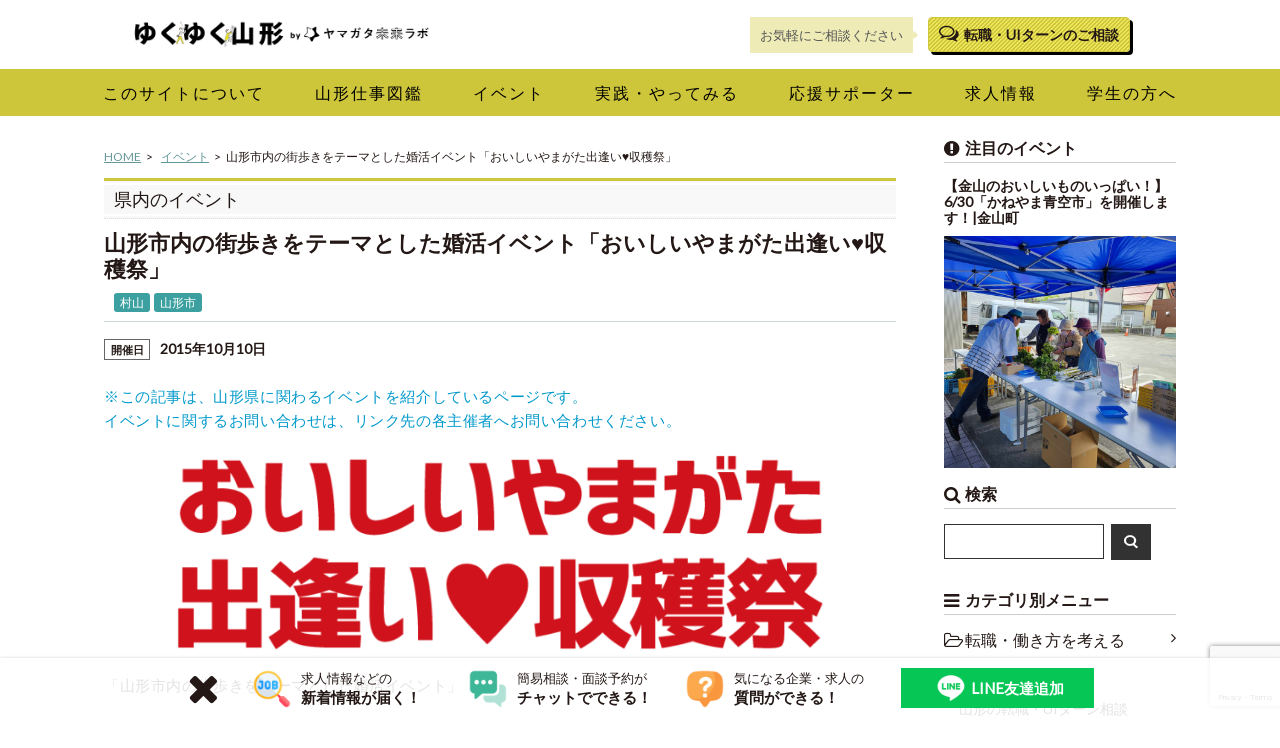

--- FILE ---
content_type: text/html; charset=UTF-8
request_url: https://mirailab.info/event/7611
body_size: 16988
content:
<!DOCTYPE html>
<html lang="ja">

<head prefix="og: http://ogp.me/ns# fb: http://ogp.me/ns/fb# website: http://ogp.me/ns/article#">

<meta charset="utf-8">


		<title>山形市内の街歩きをテーマとした婚活イベント「おいしいやまがた出逢い♥収穫祭」 | ゆくゆく山形 by ヤマガタ未来ラボ</title>
	<meta content="「山形市内の街歩きをテーマとした婚活イベント」 時間をかけてしっかり相手を知りたい！でも楽しいのがいい！山形の趣あふれるレトロモダンな街並み″七日町″を散策できる１泊２日の充実イベントです。男性は山形県内在住者を対象とし [&hellip;]" name="description">
	<meta property="og:url" content="https://mirailab.info/event/7611" />
	<meta property="og:type" content="article" />
	<meta property="og:title" content="山形市内の街歩きをテーマとした婚活イベント「おいしいやまがた出逢い♥収穫祭」 | ゆくゆく山形 by ヤマガタ未来ラボ" />
	<meta property="og:description" content="「山形市内の街歩きをテーマとした婚活イベント」 時間をかけてしっかり相手を知りたい！でも楽しいのがいい！山形の趣あふれるレトロモダンな街並み″七日町″を散策できる１泊２日の充実イベントです。男性は山形県内在住者を対象とし [&hellip;]" />
	<meta property="og:image" content="https://mirailab.info/wp-content/uploads/2015/08/74c2e77292da7bf48a5ddf276b2264a1.jpg" />
	
	    
		<script type="application/ld+json">
	{
	  "@context": "https://schema.org",
	  "@type": "BreadcrumbList",
	  "itemListElement": [
	    {
	      "@type": "ListItem",
	      "position": 1,
	      "name": "TOP",
	      "item": "https://mirailab.info/"
	    },
	    {
	      "@type": "ListItem",
	      "position": 2,
	      "name": "イベント",
	      "item": "https://mirailab.info/event/"
	    },
	    {
	      "@type": "ListItem",
	      "position": 3,
	      "name": "山形市内の街歩きをテーマとした婚活イベント「おいしいやまがた出逢い♥収穫祭」",
	      "item": "https://mirailab.info/event/7611"
	    }
	  ]
	}
	</script>
	
    <script type="application/ld+json">
    {
        "@context": "https://schema.org",
        "@type": "BlogPosting",
        "headline": "山形市内の街歩きをテーマとした婚活イベント「おいしいやまがた出逢い♥収穫祭」",
        "image": "https://mirailab.info/wp-content/uploads/2015/08/74c2e77292da7bf48a5ddf276b2264a1.jpg",
        "description": "「山形市内の街歩きをテーマとした婚活イベント」 時間をかけてしっかり相手を知りたい！でも楽しいのがいい！山形の趣あふれるレトロモダンな街並み″七日町″を散策できる１泊２日の充実イベントです。男性は山形県内在住者を対象とし [&hellip;]",
        "datePublished": "2015-08-18T13:44:10+09:00",
        "dateModified": "2015-08-18T13:44:10+09:00",
        "author": {
        	            "@type": "Organization",
            "name": "ゆくゆく山形",
            "url": "https://mirailab.info/"        		
        	           }
        }
    }
    </script>
    
	<script type="application/ld+json">
	{
	  "@context": "https://schema.org",
	  "@type": "BreadcrumbList",
	  "itemListElement": [
	    {
	      "@type": "ListItem",
	      "position": 1,
	      "name": "TOP",
	      "item": "https://mirailab.info/"
	    },
	    {
	      "@type": "ListItem",
	      "position": 2,
	      "name": "山形市",
	      "item": "https://mirailab.info/city/city_yamagata/"
	    },
	    {
	      "@type": "ListItem",
	      "position": 3,
	      "name": "山形市内の街歩きをテーマとした婚活イベント「おいしいやまがた出逢い♥収穫祭」",
	      "item": "https://mirailab.info/event/7611/"
	    }
	  ]
	}
	</script>


<meta property="og:site_name" content="ゆくゆく山形" />
<meta property="og:locale" content="ja_JP"  />
<meta name="twitter:card" content="summary_large_image" />

<meta name="keywords" content="ゆくゆく山形 by ヤマガタ未来ラボ,山形, ヤマガタ, gly, 芋煮, 田舎暮らし, Uターン, 庄内, 最上, 置賜, 地域活性,ヤマガタ未来ラボ">
<meta name="viewport" content="width=device-width,initial-scale=1.0,minimum-scale=1.0,maximum-scale=1.0,user-scalable=yes">
<link rel="icon" type="image/gif" href="https://mirailab.info/wp-content/themes/mirailab/favicon.gif" />
<link rel="shortcut icon" href="https://mirailab.info/wp-content/themes/mirailab/favicon.ico" />

<link href='//fonts.googleapis.com/css?family=Lato' rel='stylesheet' type='text/css'>

<link href="https://cdn.jsdelivr.net/npm/bootstrap@5.3.0/dist/css/bootstrap.min.css" rel="stylesheet" integrity="sha384-9ndCyUaIbzAi2FUVXJi0CjmCapSmO7SnpJef0486qhLnuZ2cdeRhO02iuK6FUUVM" crossorigin="anonymous">

<link rel="stylesheet" href="https://mirailab.info/wp-content/themes/mirailab/styles/css/jquery.mmenu.all.css" />
<link rel="stylesheet" href="https://mirailab.info/wp-content/themes/mirailab/styles/css/extensions/jquery.mmenu.positioning.css" />

<link rel="stylesheet" href="https://mirailab.info/wp-content/themes/mirailab/styles/css/font-awesome.css">
<link rel="alternate" type="application/rss+xml" title="ゆくゆく山形 by ヤマガタ未来ラボ" href="https://mirailab.info/feed"/>
  
<!-- Google Tag Manager -->
<script>(function(w,d,s,l,i){w[l]=w[l]||[];w[l].push({'gtm.start':
new Date().getTime(),event:'gtm.js'});var f=d.getElementsByTagName(s)[0],
j=d.createElement(s),dl=l!='dataLayer'?'&l='+l:'';j.async=true;j.src=
'https://www.googletagmanager.com/gtm.js?id='+i+dl;f.parentNode.insertBefore(j,f);
})(window,document,'script','dataLayer','GTM-TKK2Q5PV');</script>
<!-- End Google Tag Manager -->

<!--[if IE]><meta http-equiv="X-UA-Compatible" content="IE=edge"><![endif]-->
<!--[if lte IE 8]><script src="http://html5shiv.googlecode.com/svn/trunk/html5.js" async defer></script><![endif]-->
<link rel="stylesheet" href="https://mirailab.info/wp-content/themes/mirailab/styles/css/slick.css">

<meta name='robots' content='max-image-preview:large' />
<link rel="alternate" title="oEmbed (JSON)" type="application/json+oembed" href="https://mirailab.info/wp-json/oembed/1.0/embed?url=https%3A%2F%2Fmirailab.info%2Fevent%2F7611" />
<link rel="alternate" title="oEmbed (XML)" type="text/xml+oembed" href="https://mirailab.info/wp-json/oembed/1.0/embed?url=https%3A%2F%2Fmirailab.info%2Fevent%2F7611&#038;format=xml" />
<style id='wp-img-auto-sizes-contain-inline-css' type='text/css'>
img:is([sizes=auto i],[sizes^="auto," i]){contain-intrinsic-size:3000px 1500px}
/*# sourceURL=wp-img-auto-sizes-contain-inline-css */
</style>
<style id='wp-emoji-styles-inline-css' type='text/css'>

	img.wp-smiley, img.emoji {
		display: inline !important;
		border: none !important;
		box-shadow: none !important;
		height: 1em !important;
		width: 1em !important;
		margin: 0 0.07em !important;
		vertical-align: -0.1em !important;
		background: none !important;
		padding: 0 !important;
	}
/*# sourceURL=wp-emoji-styles-inline-css */
</style>
<style id='wp-block-library-inline-css' type='text/css'>
:root{--wp-block-synced-color:#7a00df;--wp-block-synced-color--rgb:122,0,223;--wp-bound-block-color:var(--wp-block-synced-color);--wp-editor-canvas-background:#ddd;--wp-admin-theme-color:#007cba;--wp-admin-theme-color--rgb:0,124,186;--wp-admin-theme-color-darker-10:#006ba1;--wp-admin-theme-color-darker-10--rgb:0,107,160.5;--wp-admin-theme-color-darker-20:#005a87;--wp-admin-theme-color-darker-20--rgb:0,90,135;--wp-admin-border-width-focus:2px}@media (min-resolution:192dpi){:root{--wp-admin-border-width-focus:1.5px}}.wp-element-button{cursor:pointer}:root .has-very-light-gray-background-color{background-color:#eee}:root .has-very-dark-gray-background-color{background-color:#313131}:root .has-very-light-gray-color{color:#eee}:root .has-very-dark-gray-color{color:#313131}:root .has-vivid-green-cyan-to-vivid-cyan-blue-gradient-background{background:linear-gradient(135deg,#00d084,#0693e3)}:root .has-purple-crush-gradient-background{background:linear-gradient(135deg,#34e2e4,#4721fb 50%,#ab1dfe)}:root .has-hazy-dawn-gradient-background{background:linear-gradient(135deg,#faaca8,#dad0ec)}:root .has-subdued-olive-gradient-background{background:linear-gradient(135deg,#fafae1,#67a671)}:root .has-atomic-cream-gradient-background{background:linear-gradient(135deg,#fdd79a,#004a59)}:root .has-nightshade-gradient-background{background:linear-gradient(135deg,#330968,#31cdcf)}:root .has-midnight-gradient-background{background:linear-gradient(135deg,#020381,#2874fc)}:root{--wp--preset--font-size--normal:16px;--wp--preset--font-size--huge:42px}.has-regular-font-size{font-size:1em}.has-larger-font-size{font-size:2.625em}.has-normal-font-size{font-size:var(--wp--preset--font-size--normal)}.has-huge-font-size{font-size:var(--wp--preset--font-size--huge)}.has-text-align-center{text-align:center}.has-text-align-left{text-align:left}.has-text-align-right{text-align:right}.has-fit-text{white-space:nowrap!important}#end-resizable-editor-section{display:none}.aligncenter{clear:both}.items-justified-left{justify-content:flex-start}.items-justified-center{justify-content:center}.items-justified-right{justify-content:flex-end}.items-justified-space-between{justify-content:space-between}.screen-reader-text{border:0;clip-path:inset(50%);height:1px;margin:-1px;overflow:hidden;padding:0;position:absolute;width:1px;word-wrap:normal!important}.screen-reader-text:focus{background-color:#ddd;clip-path:none;color:#444;display:block;font-size:1em;height:auto;left:5px;line-height:normal;padding:15px 23px 14px;text-decoration:none;top:5px;width:auto;z-index:100000}html :where(.has-border-color){border-style:solid}html :where([style*=border-top-color]){border-top-style:solid}html :where([style*=border-right-color]){border-right-style:solid}html :where([style*=border-bottom-color]){border-bottom-style:solid}html :where([style*=border-left-color]){border-left-style:solid}html :where([style*=border-width]){border-style:solid}html :where([style*=border-top-width]){border-top-style:solid}html :where([style*=border-right-width]){border-right-style:solid}html :where([style*=border-bottom-width]){border-bottom-style:solid}html :where([style*=border-left-width]){border-left-style:solid}html :where(img[class*=wp-image-]){height:auto;max-width:100%}:where(figure){margin:0 0 1em}html :where(.is-position-sticky){--wp-admin--admin-bar--position-offset:var(--wp-admin--admin-bar--height,0px)}@media screen and (max-width:600px){html :where(.is-position-sticky){--wp-admin--admin-bar--position-offset:0px}}

/*# sourceURL=wp-block-library-inline-css */
</style><style id='global-styles-inline-css' type='text/css'>
:root{--wp--preset--aspect-ratio--square: 1;--wp--preset--aspect-ratio--4-3: 4/3;--wp--preset--aspect-ratio--3-4: 3/4;--wp--preset--aspect-ratio--3-2: 3/2;--wp--preset--aspect-ratio--2-3: 2/3;--wp--preset--aspect-ratio--16-9: 16/9;--wp--preset--aspect-ratio--9-16: 9/16;--wp--preset--color--black: #000000;--wp--preset--color--cyan-bluish-gray: #abb8c3;--wp--preset--color--white: #ffffff;--wp--preset--color--pale-pink: #f78da7;--wp--preset--color--vivid-red: #cf2e2e;--wp--preset--color--luminous-vivid-orange: #ff6900;--wp--preset--color--luminous-vivid-amber: #fcb900;--wp--preset--color--light-green-cyan: #7bdcb5;--wp--preset--color--vivid-green-cyan: #00d084;--wp--preset--color--pale-cyan-blue: #8ed1fc;--wp--preset--color--vivid-cyan-blue: #0693e3;--wp--preset--color--vivid-purple: #9b51e0;--wp--preset--gradient--vivid-cyan-blue-to-vivid-purple: linear-gradient(135deg,rgb(6,147,227) 0%,rgb(155,81,224) 100%);--wp--preset--gradient--light-green-cyan-to-vivid-green-cyan: linear-gradient(135deg,rgb(122,220,180) 0%,rgb(0,208,130) 100%);--wp--preset--gradient--luminous-vivid-amber-to-luminous-vivid-orange: linear-gradient(135deg,rgb(252,185,0) 0%,rgb(255,105,0) 100%);--wp--preset--gradient--luminous-vivid-orange-to-vivid-red: linear-gradient(135deg,rgb(255,105,0) 0%,rgb(207,46,46) 100%);--wp--preset--gradient--very-light-gray-to-cyan-bluish-gray: linear-gradient(135deg,rgb(238,238,238) 0%,rgb(169,184,195) 100%);--wp--preset--gradient--cool-to-warm-spectrum: linear-gradient(135deg,rgb(74,234,220) 0%,rgb(151,120,209) 20%,rgb(207,42,186) 40%,rgb(238,44,130) 60%,rgb(251,105,98) 80%,rgb(254,248,76) 100%);--wp--preset--gradient--blush-light-purple: linear-gradient(135deg,rgb(255,206,236) 0%,rgb(152,150,240) 100%);--wp--preset--gradient--blush-bordeaux: linear-gradient(135deg,rgb(254,205,165) 0%,rgb(254,45,45) 50%,rgb(107,0,62) 100%);--wp--preset--gradient--luminous-dusk: linear-gradient(135deg,rgb(255,203,112) 0%,rgb(199,81,192) 50%,rgb(65,88,208) 100%);--wp--preset--gradient--pale-ocean: linear-gradient(135deg,rgb(255,245,203) 0%,rgb(182,227,212) 50%,rgb(51,167,181) 100%);--wp--preset--gradient--electric-grass: linear-gradient(135deg,rgb(202,248,128) 0%,rgb(113,206,126) 100%);--wp--preset--gradient--midnight: linear-gradient(135deg,rgb(2,3,129) 0%,rgb(40,116,252) 100%);--wp--preset--font-size--small: 13px;--wp--preset--font-size--medium: 20px;--wp--preset--font-size--large: 36px;--wp--preset--font-size--x-large: 42px;--wp--preset--spacing--20: 0.44rem;--wp--preset--spacing--30: 0.67rem;--wp--preset--spacing--40: 1rem;--wp--preset--spacing--50: 1.5rem;--wp--preset--spacing--60: 2.25rem;--wp--preset--spacing--70: 3.38rem;--wp--preset--spacing--80: 5.06rem;--wp--preset--shadow--natural: 6px 6px 9px rgba(0, 0, 0, 0.2);--wp--preset--shadow--deep: 12px 12px 50px rgba(0, 0, 0, 0.4);--wp--preset--shadow--sharp: 6px 6px 0px rgba(0, 0, 0, 0.2);--wp--preset--shadow--outlined: 6px 6px 0px -3px rgb(255, 255, 255), 6px 6px rgb(0, 0, 0);--wp--preset--shadow--crisp: 6px 6px 0px rgb(0, 0, 0);}:where(.is-layout-flex){gap: 0.5em;}:where(.is-layout-grid){gap: 0.5em;}body .is-layout-flex{display: flex;}.is-layout-flex{flex-wrap: wrap;align-items: center;}.is-layout-flex > :is(*, div){margin: 0;}body .is-layout-grid{display: grid;}.is-layout-grid > :is(*, div){margin: 0;}:where(.wp-block-columns.is-layout-flex){gap: 2em;}:where(.wp-block-columns.is-layout-grid){gap: 2em;}:where(.wp-block-post-template.is-layout-flex){gap: 1.25em;}:where(.wp-block-post-template.is-layout-grid){gap: 1.25em;}.has-black-color{color: var(--wp--preset--color--black) !important;}.has-cyan-bluish-gray-color{color: var(--wp--preset--color--cyan-bluish-gray) !important;}.has-white-color{color: var(--wp--preset--color--white) !important;}.has-pale-pink-color{color: var(--wp--preset--color--pale-pink) !important;}.has-vivid-red-color{color: var(--wp--preset--color--vivid-red) !important;}.has-luminous-vivid-orange-color{color: var(--wp--preset--color--luminous-vivid-orange) !important;}.has-luminous-vivid-amber-color{color: var(--wp--preset--color--luminous-vivid-amber) !important;}.has-light-green-cyan-color{color: var(--wp--preset--color--light-green-cyan) !important;}.has-vivid-green-cyan-color{color: var(--wp--preset--color--vivid-green-cyan) !important;}.has-pale-cyan-blue-color{color: var(--wp--preset--color--pale-cyan-blue) !important;}.has-vivid-cyan-blue-color{color: var(--wp--preset--color--vivid-cyan-blue) !important;}.has-vivid-purple-color{color: var(--wp--preset--color--vivid-purple) !important;}.has-black-background-color{background-color: var(--wp--preset--color--black) !important;}.has-cyan-bluish-gray-background-color{background-color: var(--wp--preset--color--cyan-bluish-gray) !important;}.has-white-background-color{background-color: var(--wp--preset--color--white) !important;}.has-pale-pink-background-color{background-color: var(--wp--preset--color--pale-pink) !important;}.has-vivid-red-background-color{background-color: var(--wp--preset--color--vivid-red) !important;}.has-luminous-vivid-orange-background-color{background-color: var(--wp--preset--color--luminous-vivid-orange) !important;}.has-luminous-vivid-amber-background-color{background-color: var(--wp--preset--color--luminous-vivid-amber) !important;}.has-light-green-cyan-background-color{background-color: var(--wp--preset--color--light-green-cyan) !important;}.has-vivid-green-cyan-background-color{background-color: var(--wp--preset--color--vivid-green-cyan) !important;}.has-pale-cyan-blue-background-color{background-color: var(--wp--preset--color--pale-cyan-blue) !important;}.has-vivid-cyan-blue-background-color{background-color: var(--wp--preset--color--vivid-cyan-blue) !important;}.has-vivid-purple-background-color{background-color: var(--wp--preset--color--vivid-purple) !important;}.has-black-border-color{border-color: var(--wp--preset--color--black) !important;}.has-cyan-bluish-gray-border-color{border-color: var(--wp--preset--color--cyan-bluish-gray) !important;}.has-white-border-color{border-color: var(--wp--preset--color--white) !important;}.has-pale-pink-border-color{border-color: var(--wp--preset--color--pale-pink) !important;}.has-vivid-red-border-color{border-color: var(--wp--preset--color--vivid-red) !important;}.has-luminous-vivid-orange-border-color{border-color: var(--wp--preset--color--luminous-vivid-orange) !important;}.has-luminous-vivid-amber-border-color{border-color: var(--wp--preset--color--luminous-vivid-amber) !important;}.has-light-green-cyan-border-color{border-color: var(--wp--preset--color--light-green-cyan) !important;}.has-vivid-green-cyan-border-color{border-color: var(--wp--preset--color--vivid-green-cyan) !important;}.has-pale-cyan-blue-border-color{border-color: var(--wp--preset--color--pale-cyan-blue) !important;}.has-vivid-cyan-blue-border-color{border-color: var(--wp--preset--color--vivid-cyan-blue) !important;}.has-vivid-purple-border-color{border-color: var(--wp--preset--color--vivid-purple) !important;}.has-vivid-cyan-blue-to-vivid-purple-gradient-background{background: var(--wp--preset--gradient--vivid-cyan-blue-to-vivid-purple) !important;}.has-light-green-cyan-to-vivid-green-cyan-gradient-background{background: var(--wp--preset--gradient--light-green-cyan-to-vivid-green-cyan) !important;}.has-luminous-vivid-amber-to-luminous-vivid-orange-gradient-background{background: var(--wp--preset--gradient--luminous-vivid-amber-to-luminous-vivid-orange) !important;}.has-luminous-vivid-orange-to-vivid-red-gradient-background{background: var(--wp--preset--gradient--luminous-vivid-orange-to-vivid-red) !important;}.has-very-light-gray-to-cyan-bluish-gray-gradient-background{background: var(--wp--preset--gradient--very-light-gray-to-cyan-bluish-gray) !important;}.has-cool-to-warm-spectrum-gradient-background{background: var(--wp--preset--gradient--cool-to-warm-spectrum) !important;}.has-blush-light-purple-gradient-background{background: var(--wp--preset--gradient--blush-light-purple) !important;}.has-blush-bordeaux-gradient-background{background: var(--wp--preset--gradient--blush-bordeaux) !important;}.has-luminous-dusk-gradient-background{background: var(--wp--preset--gradient--luminous-dusk) !important;}.has-pale-ocean-gradient-background{background: var(--wp--preset--gradient--pale-ocean) !important;}.has-electric-grass-gradient-background{background: var(--wp--preset--gradient--electric-grass) !important;}.has-midnight-gradient-background{background: var(--wp--preset--gradient--midnight) !important;}.has-small-font-size{font-size: var(--wp--preset--font-size--small) !important;}.has-medium-font-size{font-size: var(--wp--preset--font-size--medium) !important;}.has-large-font-size{font-size: var(--wp--preset--font-size--large) !important;}.has-x-large-font-size{font-size: var(--wp--preset--font-size--x-large) !important;}
/*# sourceURL=global-styles-inline-css */
</style>

<style id='classic-theme-styles-inline-css' type='text/css'>
/*! This file is auto-generated */
.wp-block-button__link{color:#fff;background-color:#32373c;border-radius:9999px;box-shadow:none;text-decoration:none;padding:calc(.667em + 2px) calc(1.333em + 2px);font-size:1.125em}.wp-block-file__button{background:#32373c;color:#fff;text-decoration:none}
/*# sourceURL=/wp-includes/css/classic-themes.min.css */
</style>
<link rel='stylesheet' id='contact-form-7-css' href='https://mirailab.info/wp-content/plugins/contact-form-7/includes/css/styles.css?ver=6.0.6' type='text/css' media='all' />
<link rel='stylesheet' id='ppress-frontend-css' href='https://mirailab.info/wp-content/plugins/wp-user-avatar/assets/css/frontend.min.css?ver=4.16.1' type='text/css' media='all' />
<link rel='stylesheet' id='ppress-flatpickr-css' href='https://mirailab.info/wp-content/plugins/wp-user-avatar/assets/flatpickr/flatpickr.min.css?ver=4.16.1' type='text/css' media='all' />
<link rel='stylesheet' id='ppress-select2-css' href='https://mirailab.info/wp-content/plugins/wp-user-avatar/assets/select2/select2.min.css?ver=6.9' type='text/css' media='all' />
<link rel='stylesheet' id='my-screen-style-css' href='https://mirailab.info/wp-content/themes/mirailab/styles/css/screen.css?ver=1765447947' type='text/css' media='all' />
<link rel='stylesheet' id='my-after-style-css' href='https://mirailab.info/wp-content/themes/mirailab/styles/css/after.css?ver=1756208441' type='text/css' media='all' />
<link rel='stylesheet' id='wp-pagenavi-css' href='https://mirailab.info/wp-content/plugins/wp-pagenavi/pagenavi-css.css?ver=2.70' type='text/css' media='all' />
<script type="text/javascript" src="https://mirailab.info/wp-includes/js/jquery/jquery.min.js?ver=3.7.1" id="jquery-core-js"></script>
<script type="text/javascript" src="https://mirailab.info/wp-includes/js/jquery/jquery-migrate.min.js?ver=3.4.1" id="jquery-migrate-js"></script>
<script type="text/javascript" src="https://mirailab.info/wp-content/plugins/wp-user-avatar/assets/flatpickr/flatpickr.min.js?ver=4.16.1" id="ppress-flatpickr-js"></script>
<script type="text/javascript" src="https://mirailab.info/wp-content/plugins/wp-user-avatar/assets/select2/select2.min.js?ver=4.16.1" id="ppress-select2-js"></script>
<link rel="https://api.w.org/" href="https://mirailab.info/wp-json/" /><link rel="alternate" title="JSON" type="application/json" href="https://mirailab.info/wp-json/wp/v2/event/7611" /><link rel="canonical" href="https://mirailab.info/event/7611" />

</head>

<body class="wp-singular event-template-default single single-event postid-7611 wp-theme-mirailab">
<!-- Google Tag Manager (noscript) -->
<noscript><iframe src="https://www.googletagmanager.com/ns.html?id=GTM-TKK2Q5PV"
height="0" width="0" style="display:none;visibility:hidden"></iframe></noscript>
<!-- End Google Tag Manager (noscript) -->

<div id="wrapper">
<div id="innerWrapper">

	<header id="header">
	
		<div class="commonOuter">
			<div class="commonInner">
			  <div class="logo">
								<h2><a href="https://mirailab.info"><img src="https://mirailab.info/wp-content/themes/mirailab/styles/images/logo_yukuyuku.png" alt="ゆくゆく山形 by ヤマガタ未来ラボ"></a></h2>
							  </div>
			  <div class="menuBtn" id="js-menuBtn"><span></span></div>
			  <div class="searchBtn"><a href="/work/counseling"><i class="fa fa-comments-o" aria-hidden="true"></i></a></div>
			  			  <div class="headerInfo pc-only">
			  					<div class="fukidashi"><p>お気軽にご相談ください</p></div>
					<div class="consultationButton"><a href="/work/counseling"><i class="fa fa-comments-o" aria-hidden="true"></i>転職・UIターンのご相談</a></div>
			  </div>
			  <div class="clearbox"></div>
			</div>
		</div>

		<nav id="mainNav">
			<div class="NavcommonOuter">
			<div class="commonInner">
				<div class="menuwrap"><ul class="menu"><li><a href="/about"><span>このサイトについて</span></a></li>
<li><a href="/work-type/job_zukan"><span>山形仕事図鑑</span></a></li>
<li><a href="/event"><span>イベント</span></a></li>
<li><a href="/project"><span>実践・やってみる</span></a></li>
<li><a href="/official-account"><span>応援サポーター</span></a></li>
<li><a href="/recruit"><span>求人情報</span></a></li>
<li><a href="/project/48934"><span>学生の方へ</span></a></li>
</ul></div>				<div class="clearbox"></div>
			</div>
			</div>
		</nav>
	</header>


<div class="row gx-5 commonOuter" id="container">
	<div class="col-12 col-md-9" id="mainCol">
        <div id="pankuzu">
  <ul>
	<li><a href="https://mirailab.info" class="pankuzu_home">HOME</a></li>
	<li><a href="/event/" title="イベント">イベント</a></li><li>山形市内の街歩きをテーマとした婚活イベント「おいしいやまがた出逢い♥収穫祭」</li>  </ul>
</div>

			<div id="partsBoxSingle" class="partsBoxPostContent">
													<div class="postTitle">
						<h1><a href="/communication/event-yamagata" title="県内のイベント">県内のイベント</a></h1>
					</div>
					<div class="postMeta">
												<h1 class="singleTitle">山形市内の街歩きをテーマとした婚活イベント「おいしいやまがた出逢い♥収穫祭」</h1>
												<div class="partsBoxTerms simpleLink">
														<a href="https://mirailab.info/area/area_murayama" rel="tag">村山</a>							<a href="https://mirailab.info/city/city_yamagata" rel="tag">山形市</a>													</div>
						<div class="clearbox"></div>
						<div class="singleDate">
							<div class="eventdate end"><span class="label">開催日</span>2015年10月10日</div>							<div class="clearbox"></div>
						</div>
					</div>
					<div class="postContent">
						<p style="color:#09C;">※この記事は、山形県に関わるイベントを紹介しているページです。<br />イベントに関するお問い合わせは、リンク先の各主催者へお問い合わせください。</p>

						<p><a href="https://mirailab.info/wp-content/uploads/2015/08/f05429aa2af5f65e459bcd3c44245f5b.png"><img fetchpriority="high" decoding="async" class="aligncenter wp-image-7612" src="https://mirailab.info/wp-content/uploads/2015/08/f05429aa2af5f65e459bcd3c44245f5b.png" alt="イベントロゴyoko (1)" width="650" height="195" srcset="https://mirailab.info/wp-content/uploads/2015/08/f05429aa2af5f65e459bcd3c44245f5b.png 800w, https://mirailab.info/wp-content/uploads/2015/08/f05429aa2af5f65e459bcd3c44245f5b-300x90.png 300w, https://mirailab.info/wp-content/uploads/2015/08/f05429aa2af5f65e459bcd3c44245f5b-768x230.png 768w" sizes="(max-width: 650px) 100vw, 650px" /></a></p>
<p>「山形市内の街歩きをテーマとした婚活イベント」</p>
<p><span style="color: #222222;">時間をかけてしっかり相手を知りたい！</span><wbr style="color: #222222;" /><span style="color: #222222;">でも楽しいのがいい！</span><br style="color: #222222;" /><span style="color: #222222;">山形の趣あふれるレトロモダンな街並み″七日町″を散策できる</span><span style="color: #222222;">１泊２日の充実イベントです。</span><br style="color: #222222;" /><span style="color: #222222;">男性は山形県内在住者を対象としていますが、</span><wbr style="color: #222222;" /><span style="color: #222222;">女性は山形県内の方はもちろん、山形へのU・I・</span><wbr style="color: #222222;" /><span style="color: #222222;">Jターンを考えている方も大歓迎！</span></p>
<p><a href="https://mirailab.info/wp-content/uploads/2015/08/74c2e77292da7bf48a5ddf276b2264a1.jpg"><img decoding="async" class="aligncenter wp-image-7613" src="https://mirailab.info/wp-content/uploads/2015/08/74c2e77292da7bf48a5ddf276b2264a1-1024x683.jpg" alt="出逢い収穫祭イメージ写真IMG_4378" width="650" height="434" /></a></p>
<p>&nbsp;</p>
<h3>【イベント概要】</h3>
<p><span style="color: #222222;">日程：10月10日(土)・11日(日)</span><br style="color: #222222;" /><span style="color: #222222;">時間：10日14:00開始　11日14:00解散(1泊2日)</span><br style="color: #222222;" /><span style="color: #222222;">会場：七日町周辺(メイン会場：食糧会館)</span><br style="color: #222222;" /><span style="color: #222222;">参加費：9/20まで申込で早割　女性宿泊費込5000円、宿泊個人手配なら3500円、</span><wbr style="color: #222222;" /><span style="color: #222222;">男性は宿泊個人手配のみ7500円</span><br style="color: #222222;" /><br style="color: #222222;" /><span style="color: #222222;">■応募資格：男性→県内在住のおおむね40歳までの独身者</span><br style="color: #222222;" /><span style="color: #222222;">　　       女性→「山形での結婚につながる出逢いを見つけたい」20～</span><wbr style="color: #222222;" /><span style="color: #222222;">40歳の独身者</span><br style="color: #222222;" /><span style="color: #222222;">■参加費：男性→8,000円を9/20までお申込みで　早割7,500円(夕昼食費込)</span><br style="color: #222222;" /><span style="color: #222222;">　　　　女性→4,000円を9/20までお申込みで　早割3,500円(夕昼食費込)</span><br style="color: #222222;" /><span style="color: #222222;">　　　　　　　　　早割期間のお申込みで　宿泊費込で5,000円(夕朝昼食費込)</span><br style="color: #222222;" /><span style="color: #222222;">　　　　　　　　　※宿泊つきの設定は早割期間限定です</span><br style="color: #222222;" /><span style="color: #222222;">■募集人数：男性→30名程度</span><br style="color: #222222;" /><span style="color: #222222;">　        女性→30名程度</span></p>
<p><br style="color: #222222;" /><span style="color: #222222;">■場所：食糧会館</span><br style="color: #222222;" /><span style="color: #222222;">　山形県山形市旅篭町三丁目１番４号</span><br style="color: #222222;" /><span style="color: #222222;">　山形駅前からタクシーで約6分</span><br style="color: #222222;" /><span style="color: #222222;">　バスで約8分、市役所前下車徒歩3分</span></p>
<p><span style="color: #222222;">☆県外から参加いただく女性の皆様へ</span><br style="color: #222222;" /><span style="color: #222222;">　交通費として下記金額を補助させていただきます。</span><br style="color: #222222;" /><span style="color: #222222;">　東北地方および隣接県 2,000円</span><br style="color: #222222;" /><span style="color: #222222;">　甲信越 4,000円</span><br style="color: #222222;" /><span style="color: #222222;">　群馬県・栃木県・茨城県 8,000円</span><br style="color: #222222;" /><span style="color: #222222;">　東京都・埼玉県・千葉県・神奈川県 15,000円</span><br style="color: #222222;" /><span style="color: #222222;">　その他地域 20,000円</span><br style="color: #222222;" /><br style="color: #222222;" /><span style="color: #222222;">　※首都圏から参加の方に向けて先日までご案内しておりました、</span><br style="color: #222222;" /><span style="color: #222222;">　　高速バスWILLER EXPRESSご利用の際の交通費の全額補助につきましては、</span><br style="color: #222222;" /><span style="color: #222222;">　　WILLER EXPRESSのダイヤ改正の緊急見直しに伴い、</span><br style="color: #222222;" /><span style="color: #222222;">　　ご案内を停止させていただくこととなりました。</span></p>
<p><br style="color: #222222;" /><span style="color: #222222;">※詳しくは<a href="http://isite-isite.jp/wp/?info=%e3%80%90%e5%a9%9a%e6%b4%bb%e3%82%a4%e3%83%99%e3%83%b3%e3%83%88%e5%8f%82%e5%8a%a0%e8%80%85%e5%8b%9f%e9%9b%86%e3%80%91%e3%81%8a%e3%81%84%e3%81%97%e3%81%84%e3%82%84%e3%81%be%e3%81%8c%e3%81%9f%e5%87%ba" target="_blank" rel="noopener"><span style="text-decoration: underline;">ホームページ</span></a>をご覧ください</span></p>
<p>&nbsp;</p>
<h3><span style="color: #222222;">【申込方法】</span></h3>
<p><span style="color: #222222;">■早割期間締め切り9/20</span><br style="color: #222222;" /><span style="color: #222222;">応募者多数の場合は抽選とさせていただく場合がございます。</span><br style="color: #222222;" /><span style="color: #222222;">早割期間で多数の申込みがあった場合、</span><wbr style="color: #222222;" /><span style="color: #222222;">締め切らせていただく場合がございます。</span><wbr style="color: #222222;" /><span style="color: #222222;">お早目にお申込みください。</span></p>
<p><span style="color: #222222;">■株式会社アイサイトのホームページイベント申込みフォームからお</span><wbr style="color: #222222;" /><span style="color: #222222;">申込みください</span></p>
<p><span style="color: #222222;">URL：アイサイトトップページ</span><a style="color: #1155cc;" href="http://isite-isite.jp/" target="_blank" rel="noreferrer noopener">http://isite-<wbr />isite.jp/</a></p>
<p><span style="color: #222222;">リンク：</span><a style="color: #1155cc;" href="http://isite-isite.jp/wp/?info=%e3%80%90%e5%a9%9a%e6%b4%bb%e3%82%a4%e3%83%99%e3%83%b3%e3%83%88%e5%8f%82%e5%8a%a0%e8%80%85%e5%8b%9f%e9%9b%86%e3%80%91%e3%81%8a%e3%81%84%e3%81%97%e3%81%84%e3%82%84%e3%81%be%e3%81%8c%e3%81%9f%e5%87%ba" target="_blank" rel="noreferrer noopener">http://isite-<wbr />isite.jp/wp/?info=%e3%80%90%<wbr />e5%a9%9a%e6%b4%bb%e3%82%a4%e3%<wbr />83%99%e3%83%b3%e3%83%88%e5%8f%<wbr />82%e5%8a%a0%e8%80%85%e5%8b%9f%<wbr />e9%9b%86%e3%80%91%e3%81%8a%e3%<wbr />81%84%e3%81%97%e3%81%84%e3%82%<wbr />84%e3%81%be%e3%81%8c%e3%81%9f%<wbr />e5%87%ba</a></p>
<p><span class="im" style="color: #500050;">■お支払方法　銀行振込　お申込みいただいた方にご連絡いたします。<br />
携帯のアドレスをご登録の場合、メールアドレス<a style="color: #1155cc;" href="mailto:i-deai@isite-isite.jp">i-deai@<wbr />isite-isite.jp</a>からのメールが受信できるように設<wbr />定をご確認お願いいたします。</span></p>
<p><br style="color: #222222;" /><br style="color: #222222;" /><span class="im" style="color: #500050;">問合せメールアドレス：<a style="color: #1155cc;" href="mailto:i-deai@isite-isite.jp">i-deai@isite-isite.<wbr />jp</a><br />
問合せ電話番号：023-632-8686<br />
主催：山形県子育て推進部　事務局株式会社アイサイト</span></p>

												
									
					 												
								<div id="relevance" class="relevance clearfix"><h4>イベント</h4>								<div class="relevance-item">
									<a href="https://mirailab.info/event/49485" title="1/24 ヤマガターンvol.07 山形市移住・創業相談座談会「空き家で小さくはじめる豊かな暮らし」" id="next" class="clearfix"><div class="thum"><img width="100" height="100" src="https://mirailab.info/wp-content/uploads/2025/12/yamagaturn_vol7_yokonaga-150x150.jpg" class="attachment-100x100 size-100x100 wp-post-image" alt="" decoding="async" /></div>
										<div class="text">1/24 ヤマガターンvol.07 山形市移住・創業相談座談会「空き家で小さくはじめる豊かな暮らし」</div></a>
								</div>
																<div class="relevance-item">
									<a href="https://mirailab.info/event/49754" title="2/10（火）ネオ山形県人会「なんかヤマガタ」〜スペシャルゲスト・齋藤太一さん〜" id="next" class="clearfix"><div class="thum"><img width="100" height="100" src="https://mirailab.info/wp-content/uploads/2026/01/バナー-6-150x150.png" class="attachment-100x100 size-100x100 wp-post-image" alt="" decoding="async" loading="lazy" /></div>
										<div class="text">2/10（火）ネオ山形県人会「なんかヤマガタ」〜スペシャルゲスト・齋藤太一さん〜</div></a>
								</div>
								</div>				
								<div id="relevance" class="relevance clearfix"><h4>求人情報</h4>								<div class="relevance-item">
									<a href="https://mirailab.info/recruit/34933" title="【山形市/ルート営業/理化学器械の専門商社】転勤なし、業界未経験の方歓迎" id="next" class="clearfix"><div class="thum"><img width="100" height="100" src="https://mirailab.info/wp-content/uploads/2020/08/c0195583d2d758e7919cf746571da3f7-150x150.jpg" class="attachment-100x100 size-100x100 wp-post-image" alt="" decoding="async" loading="lazy" /></div>
									<div class="text">
										【山形市/ルート営業/理化学器械の専門商社】転勤なし、業界未経験の方歓迎										<div class="recruiteinfo">
											<div class="partsBoxCorpname"></div>											<div class="partsBoxCorpIncome">300～430万円（能力・経験によって応相談）</div>										</div>
									</div></a>
								</div>
																<div class="relevance-item">
									<a href="https://mirailab.info/recruit/36815" title="【米沢市/スマートマニュファクチャリングITエンジニア】レノボ・ジャパン株式会社" id="next" class="clearfix"><div class="thum"><img width="100" height="100" src="https://mirailab.info/wp-content/uploads/2020/08/c0195583d2d758e7919cf746571da3f7-150x150.jpg" class="attachment-100x100 size-100x100 wp-post-image" alt="" decoding="async" loading="lazy" /></div>
									<div class="text">
										【米沢市/スマートマニュファクチャリングITエンジニア】レノボ・ジャパン株式会社										<div class="recruiteinfo">
											<div class="partsBoxCorpname"></div>											<div class="partsBoxCorpIncome">【年収】450-800万円（経験およびスキルなど考慮の上、当社規定により決定）</div>										</div>
									</div></a>
								</div>
																<div class="relevance-item">
									<a href="https://mirailab.info/recruit/44261" title="【山形市｜施工管理または積算｜株式会社シェルター】世界的な建築家と共に進めるプロジェクトに関われるチャンスあり" id="next" class="clearfix"><div class="thum"><img width="100" height="100" src="https://mirailab.info/wp-content/uploads/2024/06/993dc8b44d07c0d2dfedac5a1708305d-150x150.jpeg" class="attachment-100x100 size-100x100 wp-post-image" alt="" decoding="async" loading="lazy" /></div>
									<div class="text">
										【山形市｜施工管理または積算｜株式会社シェルター】世界的な建築家と共に進めるプロジェクトに関われるチャンスあり										<div class="recruiteinfo">
											<div class="partsBoxCorpname">株式会社キャリアクリエイト(転職エージェント)</div>											<div class="partsBoxCorpIncome">＜月給＞<br />
月額：25万円～40万円　基本給+ 各種手当<br />
<br />
＜各種手当＞<br />
■各種報奨金制度：受注した物件ごとに報奨金あり<br />
■資格手当<br />
1級建築士：50,000円、2級建築士：15,000円、1級建築施工管理技士：40,000円、2級建築施工管理技士：5,000円<br />
■住宅手当：賃貸の場合、家賃20％（上限2万円）支給<br />
■家族手当：配偶者12,000円、子1名毎5,000円<br />
■残業手当：あり<br />
■通勤手当：同社規定による<br />
<br />
＜給与補足＞<br />
※ジョブ型の人事制度を採用しているため、年功序列ではなく、スキル・経験等を考慮の上、当社規定により決定します。</div>										</div>
									</div></a>
								</div>
								</div>														
					</div>
							</div>

			
		
	</div>
	<!-- /#mainCol -->

	<div class="col-12 col-md-3" id="sideCol">
	
		
	<div class="sidebarInner">
	
	<div class="partsBox partsBoxMenulist mb-3" id="sidebar-official-account-pickup">
		<div class="partsBoxHead">
			<h2><i class="fa fa-exclamation-circle" aria-hidden="true"></i>注目のイベント</h2>
		</div>
		<div class="partsBoxInner mt-2">

	        
	                    
                <a href="https://mirailab.info/event/44620">
                    <h3>【金山のおいしいものいっぱい！】6/30「かねやま青空市」を開催します！|金山町</h3>
                                            <div class="thumb"><img width="2048" height="2048" src="https://mirailab.info/wp-content/uploads/2024/06/448416019_1160517865164632_3302653450843252330_n.jpeg" class="img-fluid wp-post-image" alt="" decoding="async" loading="lazy" srcset="https://mirailab.info/wp-content/uploads/2024/06/448416019_1160517865164632_3302653450843252330_n.jpeg 2048w, https://mirailab.info/wp-content/uploads/2024/06/448416019_1160517865164632_3302653450843252330_n-300x300.jpeg 300w, https://mirailab.info/wp-content/uploads/2024/06/448416019_1160517865164632_3302653450843252330_n-1024x1024.jpeg 1024w, https://mirailab.info/wp-content/uploads/2024/06/448416019_1160517865164632_3302653450843252330_n-150x150.jpeg 150w, https://mirailab.info/wp-content/uploads/2024/06/448416019_1160517865164632_3302653450843252330_n-768x768.jpeg 768w, https://mirailab.info/wp-content/uploads/2024/06/448416019_1160517865164632_3302653450843252330_n-1536x1536.jpeg 1536w" sizes="auto, (max-width: 2048px) 100vw, 2048px" /></div>
                                    </a>
	        	        	
			</div>
		</div>
		
	
	<div class="partsBox partsBoxMenulist">
		<div class="partsBoxHead">
			<h2><i class="fa fa-search" aria-hidden="true"></i>検索</h2>
		</div>
		<div class="partsBoxInner mt-2">
			<form role="search" method="get" id="searchform" class="searchform" action="https://mirailab.info/">
				<div>
					<label class="screen-reader-text" for="s">検索:</label>
					<input type="text" value="" name="s" id="s" />
					<input type="submit" id="searchsubmit" value="検索" />
				</div>
			</form>		</div>
	</div>
	
	<div class="partsBox partsBoxMenulist">
		<div class="partsBoxHead">
			<h2><i class="fa fa-bars" aria-hidden="true"></i>カテゴリ別メニュー</h2>
		</div>

		<div class="partsBoxHead">
			<h4><i class="fa fa-folder-open-o" aria-hidden="true"></i><a href="https://mirailab.info/recruit">転職・働き方を考える<i class="fa fa-angle-right" aria-hidden="true"></i></a></h4>
		</div>
		<div class="partsBoxInner">
		<div class="menuwrap"><ul class="menu"><li><a href="/recruit"><span>求人情報</span></a></li>
<li><a href="https://mirailab.info/work/counseling"><span>山形の転職・UIターン相談</span></a></li>
<li><a href="https://mirailab.info/counseling"><span>有料キャリアカウンセリングサービス</span></a></li>
<li><a href="/area/area_kengai?custom_post_type=recruit"><span>県外で山形と関わる求人</span></a></li>
<li><a href="/area/area_syounai?custom_post_type=recruit"><span>庄内地方の求人</span></a></li>
<li><a href="/area/area_mogami?custom_post_type=recruit"><span>最上地方の求人</span></a></li>
<li><a href="/area/area_murayama?custom_post_type=recruit"><span>村山地方の求人</span></a></li>
<li><a href="/area/area_okitama?custom_post_type=recruit"><span>置賜地方の求人</span></a></li>
<li><a href="https://mirailab.info/recruit-type/find_companies"><span>企業の探しかた</span></a></li>
</ul></div>		</div>
	</div>

	<div class="partsBox partsBoxMenulist">
		<div class="partsBoxHead">
			<h4><i class="fa fa-smile-o" aria-hidden="true"></i><a href="https://mirailab.info/work">働き方 <i class="fa fa-angle-right" aria-hidden="true"></i></a></h4>
		</div>
		<div class="partsBoxInner">
		<div class="menuwrap"><ul class="menu"><li><a href="https://mirailab.info/work-type/job_zukan"><span>山形仕事図鑑</span></a></li>
<li><a href="https://mirailab.info/work-type/workingwoman"><span>働くオンナ</span></a></li>
<li><a href="https://mirailab.info/work-type/miraisan"><span>山形の20代の仕事</span></a></li>
<li><a href="https://mirailab.info/work-type/freelance"><span>独立・フリーランス</span></a></li>
<li><a href="https://mirailab.info/work-type/livelihood"><span>ナリワイ・2枚目の名刺</span></a></li>
<li><a href="https://mirailab.info/work-type/revitalization"><span>地域おこし協力隊</span></a></li>
<li><a href="https://mirailab.info/work-type/work_news"><span>転職・就職・キャリアコラム</span></a></li>
<li><a href="/work-type/research_institute"><span>山形働く総研</span></a></li>
</ul></div>		</div>
	</div>

	<div class="partsBox partsBoxMenulist">
		<div class="partsBoxHead">
			<h4><i class="fa fa-flask" aria-hidden="true"></i><a href="https://mirailab.info/experience">なんかやりたい<i class="fa fa-angle-right" aria-hidden="true"></i></a></h4>
		</div>
		<div class="partsBoxInner">
				</div>
	</div>

	<div class="partsBox partsBoxMenulist">
		<div class="partsBoxHead">
			<h4><i class="fa fa-flag" aria-hidden="true"></i><a href="https://mirailab.info//event">イベント・交流会 <i class="fa fa-angle-right" aria-hidden="true"></i></a></h4>
		</div>
		<div class="partsBoxInner">
		<div class="menuwrap"><ul class="menu"><li><a href="/area/area_kengai?custom_post_type=event"><span>県外のイベント情報</span></a></li>
<li><a href="/area/area_mogami?custom_post_type=event"><span>県内（最上）のイベント情報</span></a></li>
<li><a href="/area/area_okitama?custom_post_type=event"><span>県内（置賜）のイベント情報</span></a></li>
<li><a href="/shop"><span>県外の山形に出会えるお店</span></a></li>
</ul></div>		</div>
	</div>

	<div class="partsBox partsBoxMenulist">
		<div class="partsBoxHead">
			<h4><i class="fa fa-pencil-square-o" aria-hidden="true"></i><a href="https://mirailab.info/column">コラム <i class="fa fa-angle-right" aria-hidden="true"></i></a></h4>
		</div>
		<div class="partsBoxInner">
				</div>
	</div>

	<div class="partsBox partsBoxMenulist">
		<div class="partsBoxHead">
			<h4><i class="fa fa-lightbulb-o" aria-hidden="true"></i><a href="https://mirailab.info/ui_turn">UIターン・移住ラボ <i class="fa fa-angle-right" aria-hidden="true"></i></a></h4>
		</div>
		<div class="partsBoxInner">
		<div class="menuwrap"><ul class="menu"><li><a href="https://mirailab.info/about/ur-turn"><span>UIターンの基礎知識</span></a></li>
<li><a href="/column/1571"><span>「仕事がない」は時代遅れ？</span></a></li>
<li><a href="/column/5380"><span>ベストタイミングは？</span></a></li>
<li><a href="/column/6134"><span>人脈の作り方</span></a></li>
<li><a href="https://mirailab.info/tohokukeizai"><span>東北経済産業局事業</span></a></li>
</ul></div>		</div>
	</div>

	<div class="partsBox partsBoxArtlist partsBoxSideRank partsBoxInterview">
		<div class="partsBoxHead">
			<h4><i class="fa fa-bookmark-o" aria-hidden="true"></i>仕事図鑑インタビュー <i class="fa fa-angle-right" aria-hidden="true"></i></h4>
		</div>
		<div class="partsBoxInner">
		<div class="partsBoxIndex">
	<div class="partsBoxIndexInner">
		<div class="partsBoxThumb">
							<a href="https://mirailab.info/column/47117" class="thumbimg" style="background-image:url(https://mirailab.info/wp-content/uploads/2025/01/tsuchida-01-1024x683.jpg);"><div class="spacer"></div></a>
			            <div class="num">1</div>
		</div>
		<div class="partsBoxContents">
			<div class="partsBoxTitle">
				<h3><a href="https://mirailab.info/column/47117" title="徹底した水管理欠かさない。「米作りは赤ちゃんみたいに手間かけたい」　山形仕事図鑑#140">徹底した水管理欠かさない。「米作りは赤ちゃんみたいに手間かけ...</a></h3>
			</div>
		</div>
      <div class="clearbox"></div>
	</div>
</div>		</div>
	</div>

	<div class="partsBox partsBoxArtlist partsBoxSideRank partsBoxSideShopList">
		<div class="partsBoxHead">
			<h4 class="small"><i class="fa fa-coffee" aria-hidden="true"></i><a href="https://mirailab.info/shop">県外の山形に出会えるお店 <i class="fa fa-angle-right" aria-hidden="true"></i></a></h4>
		</div>
		<div class="partsBoxInner">
		<div class="partsBoxIndex">
	<div class="partsBoxIndexInner">
		<div class="partsBoxThumb">
							<a href="https://mirailab.info/shop/2497" class="thumbimg" style="background-image:url(https://mirailab.info/wp-content/uploads/2014/10/10581450_701788269912508_241496199_n.jpg);"><div class="spacer"></div></a>
			            <div class="num">1</div>
		</div>
		<div class="partsBoxContents">
			<div class="partsBoxTitle">
				<h3><a href="https://mirailab.info/shop/2497" title="shisui deux～みんなで山形感を作りだしていくイタリアンレストラン～">shisui deux～みんなで山形感を作りだしていくイタリ...</a></h3>
			</div>
		</div>
      <div class="clearbox"></div>
	</div>
</div><div class="partsBoxIndex">
	<div class="partsBoxIndexInner">
		<div class="partsBoxThumb">
							<a href="https://mirailab.info/shop/25032" class="thumbimg" style="background-image:url(https://mirailab.info/wp-content/uploads/2019/04/wakaze24.png);"><div class="spacer"></div></a>
			            <div class="num">2</div>
		</div>
		<div class="partsBoxContents">
			<div class="partsBoxTitle">
				<h3><a href="https://mirailab.info/shop/25032" title="WAKAZE　三軒茶屋醸造所×Whim　SAKE＆TAPAS">WAKAZE　三軒茶屋醸造所×Whim　SAKE＆TAPAS</a></h3>
			</div>
		</div>
      <div class="clearbox"></div>
	</div>
</div>		</div>
	
		<div class="partsBox partsBoxMenulist sns-block">
			<div class="partsBoxHead">
				<h2><i class="fa fa-commenting" aria-hidden="true"></i>公式SNS</h2>
			</div>
			<div class="slideSnsBtn">
				<ul>
				<li class="snsBtn snsBtnFb"><a href="https://www.facebook.com/YamagatamiraiLab" target="_blank"><img src="https://mirailab.info/wp-content/themes/mirailab/styles/images/sp-sns_facebook.png"></a></li>
				<li class="snsBtn snsBtnTw"><a href="https://twitter.com/mirai_lab" target="_blank"><img src="https://mirailab.info/wp-content/themes/mirailab/styles/images/sp-sns_x.png"></a></li>
				<li class="snsBtn snsBtnInsta"><a href="https://www.instagram.com/yamagata_mirai_lab/?hl=ja" target="_blank"><img src="https://mirailab.info/wp-content/themes/mirailab/styles/images/sp-sns_insta.png"></a></li>
				<li class="snsBtn snsBtnLine"><a href="https://lin.ee/3TfVVoc" target="_blank"><img src="https://mirailab.info/wp-content/themes/mirailab/styles/images/sp-sns_line.png"></a></li>
				</ul>
			</div>
		</div>
	
		<div class="partsBox partsBoxMenulist">
			<div class="partsBoxHead">
				<h2><i class="fa fa-youtube-play" aria-hidden="true"></i>Youtube</h2>
			</div>
			<div>
				<h3>公式チャンネル</h3>
				<div class="mb-3">
					<a href="https://www.youtube.com/@yukuyukuyamagata-mirailab" target="_blank">≫ ゆくゆく山形 by ヤマガタ未来ラボ</a>
				</div>
								<h3>最新動画</h3>
				<div class="youtube-embed-iframe">
					<iframe width="950" height="534" src="https://www.youtube.com/embed/?list=UUjcP66QPeNHILpF_sN0lMsQ" title="YouTube video player" frameborder="0" allow="accelerometer; autoplay; clipboard-write; encrypted-media; gyroscope; picture-in-picture" allowfullscreen></iframe>
				</div>
							</div>
		</div>
		
	</div>

	
	<div class="clearbox"></div>

	
	<div class="clearbox"></div>

		</div>


	
	</div><!-- /#sideCol -->
	
</div><!-- /#row -->

<div id="footer">
	<div class="commonOuter">
	<div class="commonInner">
		<div class="logo"><a href="https://mirailab.info"><img src="https://mirailab.info/wp-content/themes/mirailab/styles/images/logo_yukuyuku.png" alt="ゆくゆく山形 by ヤマガタ未来ラボ" alt="ゆくゆく山形 by ヤマガタ未来ラボ"></a></div>
		
		<div class="footerLeft">
			
			<div class="footerBtmLink_new footerBtmLink_new1">
				<div class="menuwrap"><ul class="menu"><li><a href="/recruit"><span>求人情報</span></a></li>
<li><a href="/event"><span>イベント・体験・交流会</span></a></li>
<li><a href="/column"><span>コラム</span></a></li>
<li><a href="/ui_turn"><span>UIターン・移住ラボ</span></a></li>
</ul></div>			</div>
			
			<div class="footerBtmLink_new">
				<div class="menuwrap"><ul class="menu"><li><a href="/about"><span>ヤマガタ未来Lab.とは</span></a></li>
<li><a href="https://mirailab.info/about/about-us"><span>運営組織</span></a></li>
<li><a href="/member"><span>編集部メンバー募集</span></a></li>
<li><a href="https://mirailab.info/service"><span>ヤマガタ未来ラボ提供サービス</span></a></li>
<li><a href="https://mirailab.info/privacy"><span>プライバシー・ポリシー</span></a></li>
<li><a href="https://mirailab.info/contact"><span>お問い合わせ</span></a></li>
<li><a href="/work/counseling"><span>山形特化の転職支援申込（無料）</span></a></li>
</ul></div>			</div>
			
			<div class="footerCopyRight_new">&copy; Copyright ヤマガタ未来ラボ 2026 All Rights Reserved.</div>
			
		</div>
		
	</div>
	</div>
</div>

</div><!-- #innerWrapper -->
</div><!-- #wrapper -->

<div id="returnBtn"><span class="arrow"></span></div>

<div id="js-slideWrapper" class="slideWrapper">
	<div class="slideWrapperInner">
	<div class="slideSnsBtn">
		<ul>
		<li class="snsBtn snsBtnFb"><a href="https://www.facebook.com/YamagatamiraiLab" onclick="window.open(this.href, 'FBwindow', 'width=650, height=650, menubar=no, toolbar=no, scrollbars=yes'); return false;"><span>いいね！</span></a></li>
		<li class="snsBtn snsBtnTw"><a href="https://twitter.com/mirai_lab" target="_blank"><span>ツイート</span></a></li>
		<li class="snsBtn snsBtnInsta"><a href="https://www.instagram.com/yamagata_mirai_lab/?hl=ja" target="_blank"><img src="https://mirailab.info/wp-content/themes/mirailab/styles/images/sp-sns_insta.png"></a></li>
		<li class="snsBtn snsBtnLine"><a href="https://lin.ee/3TfVVoc" target="_blank"><span>LINE</span></a></li>
		</ul>
	</div>
	</div>
</div>

<div id="js-btmMsg">
	<div class="commonOuter">
		<div class="commonInner">
			<div id="btmMsgClose"><i class="fa fa-times" aria-hidden="true"></i></div>
			<div id="btmMsgInner">
            	<div class="row ps-0 ps-sm-4">
            		<div class="col-12 col-sm-3">
            			<div class="row g-2 align-items-center">
            				<div class="col-2 col-sm-3">
            					<img src="https://mirailab.info/wp-content/themes/mirailab/styles/images/footer_job_search_icon.png" class="point-icon">
			            		</div>
			            		<div class="col-10 col-sm-9">
			            			<div class="row text-start gx-0 align-middle">
				            			<div class="col-6 col-sm-12 subText mt-1">求人情報などの</div>
				            			<div class="col-6 col-sm-12 mainTtext">新着情報が届く！</div>
				            		</div>
			            		</div>
			            	</div>
	            	</div>
	            	<div class="col-12 col-sm-3">
            			<div class="row g-2 align-items-center">
            				<div class="col-2 col-sm-3">
            					<img src="https://mirailab.info/wp-content/themes/mirailab/styles/images/footer_chat_icon.png" class="point-icon">
			            		</div>
			            		<div class="col-10 col-sm-9">
			            			<div class="row text-start gx-0 align-middle">
				            			<div class="col-6 col-sm-12 subText mt-1">簡易相談・面談予約が</div>
				            			<div class="col-6 col-sm-12 mainTtext">チャットでできる！</div>
				            		</div>
			            		</div>
			            	</div>
	            	</div>
	            	<div class="col-12 col-sm-3">
            			<div class="row g-2 align-items-center">
            				<div class="col-2 col-sm-3">
            					<img src="https://mirailab.info/wp-content/themes/mirailab/styles/images/footer_question_icon.png" class="point-icon">
			            		</div>
			            		<div class="col-10 col-sm-9">
			            			<div class="row text-start gx-0 align-items-center">
				            			<div class="col-6 col-sm-12 subText mt-1">気になる企業・求人の</div>
				            			<div class="col-6 col-sm-12 mainTtext">質問ができる！</div>
				            		</div>
			            		</div>
			            	</div>
	            	</div>
	            	<div class="col-12 col-sm-3 mt-2 mt-sm-0">
            			<div class="row">
            				<div class="col-12">
            					<a href="https://page.line.me/390wbrjb" class="lineFriendAddBtn">
            						<img src="https://mirailab.info/wp-content/themes/mirailab/styles/images/footer_line_icon.png" class="btn-icon">
            						<div class="label">LINE友達追加</div>
            					</a>
			            		</div>
			            	</div>
	            	</div>
            	</div>
			</div>
			<div class="clearbox"></div>
		</div>
	</div>
</div>
  
<script src="https://mirailab.info/wp-content/themes/mirailab/styles/js/jquery.mmenu.min.all.js"></script>
<script type="text/javascript" src="https://mirailab.info/wp-content/themes/mirailab/styles/js/slick.min.js"></script>

<script>
if (navigator.platform.indexOf("Win") != -1) {
	jQuery("body").addClass("oswin");
} else {
	jQuery("body").addClass("osnotwin");
}
</script>

<script type="speculationrules">
{"prefetch":[{"source":"document","where":{"and":[{"href_matches":"/*"},{"not":{"href_matches":["/wp-*.php","/wp-admin/*","/wp-content/uploads/*","/wp-content/*","/wp-content/plugins/*","/wp-content/themes/mirailab/*","/*\\?(.+)"]}},{"not":{"selector_matches":"a[rel~=\"nofollow\"]"}},{"not":{"selector_matches":".no-prefetch, .no-prefetch a"}}]},"eagerness":"conservative"}]}
</script>
<script type="text/javascript" src="https://mirailab.info/wp-includes/js/dist/hooks.min.js?ver=dd5603f07f9220ed27f1" id="wp-hooks-js"></script>
<script type="text/javascript" src="https://mirailab.info/wp-includes/js/dist/i18n.min.js?ver=c26c3dc7bed366793375" id="wp-i18n-js"></script>
<script type="text/javascript" id="wp-i18n-js-after">
/* <![CDATA[ */
wp.i18n.setLocaleData( { 'text direction\u0004ltr': [ 'ltr' ] } );
//# sourceURL=wp-i18n-js-after
/* ]]> */
</script>
<script type="text/javascript" src="https://mirailab.info/wp-content/plugins/contact-form-7/includes/swv/js/index.js?ver=6.0.6" id="swv-js"></script>
<script type="text/javascript" id="contact-form-7-js-translations">
/* <![CDATA[ */
( function( domain, translations ) {
	var localeData = translations.locale_data[ domain ] || translations.locale_data.messages;
	localeData[""].domain = domain;
	wp.i18n.setLocaleData( localeData, domain );
} )( "contact-form-7", {"translation-revision-date":"2025-04-11 06:42:50+0000","generator":"GlotPress\/4.0.1","domain":"messages","locale_data":{"messages":{"":{"domain":"messages","plural-forms":"nplurals=1; plural=0;","lang":"ja_JP"},"This contact form is placed in the wrong place.":["\u3053\u306e\u30b3\u30f3\u30bf\u30af\u30c8\u30d5\u30a9\u30fc\u30e0\u306f\u9593\u9055\u3063\u305f\u4f4d\u7f6e\u306b\u7f6e\u304b\u308c\u3066\u3044\u307e\u3059\u3002"],"Error:":["\u30a8\u30e9\u30fc:"]}},"comment":{"reference":"includes\/js\/index.js"}} );
//# sourceURL=contact-form-7-js-translations
/* ]]> */
</script>
<script type="text/javascript" id="contact-form-7-js-before">
/* <![CDATA[ */
var wpcf7 = {
    "api": {
        "root": "https:\/\/mirailab.info\/wp-json\/",
        "namespace": "contact-form-7\/v1"
    },
    "cached": 1
};
//# sourceURL=contact-form-7-js-before
/* ]]> */
</script>
<script type="text/javascript" src="https://mirailab.info/wp-content/plugins/contact-form-7/includes/js/index.js?ver=6.0.6" id="contact-form-7-js"></script>
<script type="text/javascript" id="ppress-frontend-script-js-extra">
/* <![CDATA[ */
var pp_ajax_form = {"ajaxurl":"https://mirailab.info/wp-admin/admin-ajax.php","confirm_delete":"Are you sure?","deleting_text":"Deleting...","deleting_error":"An error occurred. Please try again.","nonce":"79e596096e","disable_ajax_form":"false","is_checkout":"0","is_checkout_tax_enabled":"0","is_checkout_autoscroll_enabled":"true"};
//# sourceURL=ppress-frontend-script-js-extra
/* ]]> */
</script>
<script type="text/javascript" src="https://mirailab.info/wp-content/plugins/wp-user-avatar/assets/js/frontend.min.js?ver=4.16.1" id="ppress-frontend-script-js"></script>
<script type="text/javascript" src="https://www.google.com/recaptcha/api.js?render=6LfGzyEsAAAAACcP6WsnUVPdRJYJbXYXOoAKkE4X&amp;ver=3.0" id="google-recaptcha-js"></script>
<script type="text/javascript" src="https://mirailab.info/wp-includes/js/dist/vendor/wp-polyfill.min.js?ver=3.15.0" id="wp-polyfill-js"></script>
<script type="text/javascript" id="wpcf7-recaptcha-js-before">
/* <![CDATA[ */
var wpcf7_recaptcha = {
    "sitekey": "6LfGzyEsAAAAACcP6WsnUVPdRJYJbXYXOoAKkE4X",
    "actions": {
        "homepage": "homepage",
        "contactform": "contactform"
    }
};
//# sourceURL=wpcf7-recaptcha-js-before
/* ]]> */
</script>
<script type="text/javascript" src="https://mirailab.info/wp-content/plugins/contact-form-7/modules/recaptcha/index.js?ver=6.0.6" id="wpcf7-recaptcha-js"></script>
<script id="wp-emoji-settings" type="application/json">
{"baseUrl":"https://s.w.org/images/core/emoji/17.0.2/72x72/","ext":".png","svgUrl":"https://s.w.org/images/core/emoji/17.0.2/svg/","svgExt":".svg","source":{"concatemoji":"https://mirailab.info/wp-includes/js/wp-emoji-release.min.js?ver=6.9"}}
</script>
<script type="module">
/* <![CDATA[ */
/*! This file is auto-generated */
const a=JSON.parse(document.getElementById("wp-emoji-settings").textContent),o=(window._wpemojiSettings=a,"wpEmojiSettingsSupports"),s=["flag","emoji"];function i(e){try{var t={supportTests:e,timestamp:(new Date).valueOf()};sessionStorage.setItem(o,JSON.stringify(t))}catch(e){}}function c(e,t,n){e.clearRect(0,0,e.canvas.width,e.canvas.height),e.fillText(t,0,0);t=new Uint32Array(e.getImageData(0,0,e.canvas.width,e.canvas.height).data);e.clearRect(0,0,e.canvas.width,e.canvas.height),e.fillText(n,0,0);const a=new Uint32Array(e.getImageData(0,0,e.canvas.width,e.canvas.height).data);return t.every((e,t)=>e===a[t])}function p(e,t){e.clearRect(0,0,e.canvas.width,e.canvas.height),e.fillText(t,0,0);var n=e.getImageData(16,16,1,1);for(let e=0;e<n.data.length;e++)if(0!==n.data[e])return!1;return!0}function u(e,t,n,a){switch(t){case"flag":return n(e,"\ud83c\udff3\ufe0f\u200d\u26a7\ufe0f","\ud83c\udff3\ufe0f\u200b\u26a7\ufe0f")?!1:!n(e,"\ud83c\udde8\ud83c\uddf6","\ud83c\udde8\u200b\ud83c\uddf6")&&!n(e,"\ud83c\udff4\udb40\udc67\udb40\udc62\udb40\udc65\udb40\udc6e\udb40\udc67\udb40\udc7f","\ud83c\udff4\u200b\udb40\udc67\u200b\udb40\udc62\u200b\udb40\udc65\u200b\udb40\udc6e\u200b\udb40\udc67\u200b\udb40\udc7f");case"emoji":return!a(e,"\ud83e\u1fac8")}return!1}function f(e,t,n,a){let r;const o=(r="undefined"!=typeof WorkerGlobalScope&&self instanceof WorkerGlobalScope?new OffscreenCanvas(300,150):document.createElement("canvas")).getContext("2d",{willReadFrequently:!0}),s=(o.textBaseline="top",o.font="600 32px Arial",{});return e.forEach(e=>{s[e]=t(o,e,n,a)}),s}function r(e){var t=document.createElement("script");t.src=e,t.defer=!0,document.head.appendChild(t)}a.supports={everything:!0,everythingExceptFlag:!0},new Promise(t=>{let n=function(){try{var e=JSON.parse(sessionStorage.getItem(o));if("object"==typeof e&&"number"==typeof e.timestamp&&(new Date).valueOf()<e.timestamp+604800&&"object"==typeof e.supportTests)return e.supportTests}catch(e){}return null}();if(!n){if("undefined"!=typeof Worker&&"undefined"!=typeof OffscreenCanvas&&"undefined"!=typeof URL&&URL.createObjectURL&&"undefined"!=typeof Blob)try{var e="postMessage("+f.toString()+"("+[JSON.stringify(s),u.toString(),c.toString(),p.toString()].join(",")+"));",a=new Blob([e],{type:"text/javascript"});const r=new Worker(URL.createObjectURL(a),{name:"wpTestEmojiSupports"});return void(r.onmessage=e=>{i(n=e.data),r.terminate(),t(n)})}catch(e){}i(n=f(s,u,c,p))}t(n)}).then(e=>{for(const n in e)a.supports[n]=e[n],a.supports.everything=a.supports.everything&&a.supports[n],"flag"!==n&&(a.supports.everythingExceptFlag=a.supports.everythingExceptFlag&&a.supports[n]);var t;a.supports.everythingExceptFlag=a.supports.everythingExceptFlag&&!a.supports.flag,a.supports.everything||((t=a.source||{}).concatemoji?r(t.concatemoji):t.wpemoji&&t.twemoji&&(r(t.twemoji),r(t.wpemoji)))});
//# sourceURL=https://mirailab.info/wp-includes/js/wp-emoji-loader.min.js
/* ]]> */
</script>
<script type="text/javascript" src="https://mirailab.info/wp-content/themes/mirailab/styles/js/base.js?20250131"></script>
<script>!function(d,s,id){var js,fjs=d.getElementsByTagName(s)[0],p=/^http:/.test(d.location)?'http':'https';if(!d.getElementById(id)){js=d.createElement(s);js.id=id;js.src=p+'://platform.twitter.com/widgets.js';fjs.parentNode.insertBefore(js,fjs);}}(document, 'script', 'twitter-wjs');</script>
<script type="text/javascript" src="https://b.st-hatena.com/js/bookmark_button.js" charset="utf-8" async="async"></script>
<script>
document.addEventListener( 'wpcf7mailsent', function( event ) {
    location = '/send-completely';
}, false );
</script>

<script src="https://cdn.jsdelivr.net/npm/bootstrap@5.3.0/dist/js/bootstrap.bundle.min.js" integrity="sha384-geWF76RCwLtnZ8qwWowPQNguL3RmwHVBC9FhGdlKrxdiJJigb/j/68SIy3Te4Bkz" crossorigin="anonymous"></script>

<script>
jQuery(document).ready(function($) {
	
    //location.hashで#以下を取得
    var url = document.location.hash;	
    active_tab = (url.match(/^#yukuyuku/) || [])[0];
    if(active_tab == "#yukuyuku"){
		// ゆくゆくタブを有効化
		$('#now-recruit').removeClass('active');
		$('#now-recruit-pane').removeClass('active');
		$('#future-recruit').addClass('active');
		$('#future-recruit-pane').addClass('active');
		$('#future-recruit-pane').addClass('show');
		$(bbb);
	} else {
		$(aaa);
	}
	
	// タブ切り替え時に、スライドをリセット
	$('#now-recruit').on('click', aaa);
	$('#future-recruit').on('click', bbb);
		
	function aaa(){
		
		$('.list-box-slider.init').slick({
	        infinite: false,
	        autoplay: false, 
	        speed: 1000,
	        arrows: true, 
	        dots: true,
			slidesToShow: 2,
			slidesToScroll: 1,
			responsive: [{
			    breakpoint: 947,
			    settings: {
					slidesToShow: 2
			    }
			},
			{
			    breakpoint: 860,
			    settings: {
					slidesToShow: 2
			    }
			},
			{
			    breakpoint: 767,
			    settings: {
					slidesToShow: 2
			    }
			},
			{
			    breakpoint: 700,
			    settings: {
					slidesToShow: 1
			    }
			},
			{
			    breakpoint: 430,
			    settings: {
					slidesToShow: 1
			    }
			}]
	    });
	}

	function bbb(){
	    var list_box_slider = $('.list-box-slider.after').slick({
	        infinite: false,
	        autoplay: false, 
	        speed: 1000,
	        arrows: true, 
	        dots: true,
			slidesToShow: 2,
			slidesToScroll: 1,
			responsive: [{
			    breakpoint: 947,
			    settings: {
					slidesToShow: 2
			    }
			},
			{
			    breakpoint: 860,
			    settings: {
					slidesToShow: 2
			    }
			},
			{
			    breakpoint: 767,
			    settings: {
					slidesToShow: 2
			    }
			},
			{
			    breakpoint: 700,
			    settings: {
					slidesToShow: 1
			    }
			},
			{
			    breakpoint: 430,
			    settings: {
					slidesToShow: 1
			    }
			}]
	    });
	}
	
});
</script>


</body>
</html>
<!--
Performance optimized by W3 Total Cache. Learn more: https://www.boldgrid.com/w3-total-cache/

オブジェクトキャッシュ 198/362 オブジェクトが APC を使用中
APC  を使用したページ キャッシュ

Served from: mirailab.info @ 2026-01-18 19:03:18 by W3 Total Cache
-->

--- FILE ---
content_type: text/html; charset=utf-8
request_url: https://www.google.com/recaptcha/api2/anchor?ar=1&k=6LfGzyEsAAAAACcP6WsnUVPdRJYJbXYXOoAKkE4X&co=aHR0cHM6Ly9taXJhaWxhYi5pbmZvOjQ0Mw..&hl=en&v=PoyoqOPhxBO7pBk68S4YbpHZ&size=invisible&anchor-ms=20000&execute-ms=30000&cb=qy4lsdk5z8u2
body_size: 48639
content:
<!DOCTYPE HTML><html dir="ltr" lang="en"><head><meta http-equiv="Content-Type" content="text/html; charset=UTF-8">
<meta http-equiv="X-UA-Compatible" content="IE=edge">
<title>reCAPTCHA</title>
<style type="text/css">
/* cyrillic-ext */
@font-face {
  font-family: 'Roboto';
  font-style: normal;
  font-weight: 400;
  font-stretch: 100%;
  src: url(//fonts.gstatic.com/s/roboto/v48/KFO7CnqEu92Fr1ME7kSn66aGLdTylUAMa3GUBHMdazTgWw.woff2) format('woff2');
  unicode-range: U+0460-052F, U+1C80-1C8A, U+20B4, U+2DE0-2DFF, U+A640-A69F, U+FE2E-FE2F;
}
/* cyrillic */
@font-face {
  font-family: 'Roboto';
  font-style: normal;
  font-weight: 400;
  font-stretch: 100%;
  src: url(//fonts.gstatic.com/s/roboto/v48/KFO7CnqEu92Fr1ME7kSn66aGLdTylUAMa3iUBHMdazTgWw.woff2) format('woff2');
  unicode-range: U+0301, U+0400-045F, U+0490-0491, U+04B0-04B1, U+2116;
}
/* greek-ext */
@font-face {
  font-family: 'Roboto';
  font-style: normal;
  font-weight: 400;
  font-stretch: 100%;
  src: url(//fonts.gstatic.com/s/roboto/v48/KFO7CnqEu92Fr1ME7kSn66aGLdTylUAMa3CUBHMdazTgWw.woff2) format('woff2');
  unicode-range: U+1F00-1FFF;
}
/* greek */
@font-face {
  font-family: 'Roboto';
  font-style: normal;
  font-weight: 400;
  font-stretch: 100%;
  src: url(//fonts.gstatic.com/s/roboto/v48/KFO7CnqEu92Fr1ME7kSn66aGLdTylUAMa3-UBHMdazTgWw.woff2) format('woff2');
  unicode-range: U+0370-0377, U+037A-037F, U+0384-038A, U+038C, U+038E-03A1, U+03A3-03FF;
}
/* math */
@font-face {
  font-family: 'Roboto';
  font-style: normal;
  font-weight: 400;
  font-stretch: 100%;
  src: url(//fonts.gstatic.com/s/roboto/v48/KFO7CnqEu92Fr1ME7kSn66aGLdTylUAMawCUBHMdazTgWw.woff2) format('woff2');
  unicode-range: U+0302-0303, U+0305, U+0307-0308, U+0310, U+0312, U+0315, U+031A, U+0326-0327, U+032C, U+032F-0330, U+0332-0333, U+0338, U+033A, U+0346, U+034D, U+0391-03A1, U+03A3-03A9, U+03B1-03C9, U+03D1, U+03D5-03D6, U+03F0-03F1, U+03F4-03F5, U+2016-2017, U+2034-2038, U+203C, U+2040, U+2043, U+2047, U+2050, U+2057, U+205F, U+2070-2071, U+2074-208E, U+2090-209C, U+20D0-20DC, U+20E1, U+20E5-20EF, U+2100-2112, U+2114-2115, U+2117-2121, U+2123-214F, U+2190, U+2192, U+2194-21AE, U+21B0-21E5, U+21F1-21F2, U+21F4-2211, U+2213-2214, U+2216-22FF, U+2308-230B, U+2310, U+2319, U+231C-2321, U+2336-237A, U+237C, U+2395, U+239B-23B7, U+23D0, U+23DC-23E1, U+2474-2475, U+25AF, U+25B3, U+25B7, U+25BD, U+25C1, U+25CA, U+25CC, U+25FB, U+266D-266F, U+27C0-27FF, U+2900-2AFF, U+2B0E-2B11, U+2B30-2B4C, U+2BFE, U+3030, U+FF5B, U+FF5D, U+1D400-1D7FF, U+1EE00-1EEFF;
}
/* symbols */
@font-face {
  font-family: 'Roboto';
  font-style: normal;
  font-weight: 400;
  font-stretch: 100%;
  src: url(//fonts.gstatic.com/s/roboto/v48/KFO7CnqEu92Fr1ME7kSn66aGLdTylUAMaxKUBHMdazTgWw.woff2) format('woff2');
  unicode-range: U+0001-000C, U+000E-001F, U+007F-009F, U+20DD-20E0, U+20E2-20E4, U+2150-218F, U+2190, U+2192, U+2194-2199, U+21AF, U+21E6-21F0, U+21F3, U+2218-2219, U+2299, U+22C4-22C6, U+2300-243F, U+2440-244A, U+2460-24FF, U+25A0-27BF, U+2800-28FF, U+2921-2922, U+2981, U+29BF, U+29EB, U+2B00-2BFF, U+4DC0-4DFF, U+FFF9-FFFB, U+10140-1018E, U+10190-1019C, U+101A0, U+101D0-101FD, U+102E0-102FB, U+10E60-10E7E, U+1D2C0-1D2D3, U+1D2E0-1D37F, U+1F000-1F0FF, U+1F100-1F1AD, U+1F1E6-1F1FF, U+1F30D-1F30F, U+1F315, U+1F31C, U+1F31E, U+1F320-1F32C, U+1F336, U+1F378, U+1F37D, U+1F382, U+1F393-1F39F, U+1F3A7-1F3A8, U+1F3AC-1F3AF, U+1F3C2, U+1F3C4-1F3C6, U+1F3CA-1F3CE, U+1F3D4-1F3E0, U+1F3ED, U+1F3F1-1F3F3, U+1F3F5-1F3F7, U+1F408, U+1F415, U+1F41F, U+1F426, U+1F43F, U+1F441-1F442, U+1F444, U+1F446-1F449, U+1F44C-1F44E, U+1F453, U+1F46A, U+1F47D, U+1F4A3, U+1F4B0, U+1F4B3, U+1F4B9, U+1F4BB, U+1F4BF, U+1F4C8-1F4CB, U+1F4D6, U+1F4DA, U+1F4DF, U+1F4E3-1F4E6, U+1F4EA-1F4ED, U+1F4F7, U+1F4F9-1F4FB, U+1F4FD-1F4FE, U+1F503, U+1F507-1F50B, U+1F50D, U+1F512-1F513, U+1F53E-1F54A, U+1F54F-1F5FA, U+1F610, U+1F650-1F67F, U+1F687, U+1F68D, U+1F691, U+1F694, U+1F698, U+1F6AD, U+1F6B2, U+1F6B9-1F6BA, U+1F6BC, U+1F6C6-1F6CF, U+1F6D3-1F6D7, U+1F6E0-1F6EA, U+1F6F0-1F6F3, U+1F6F7-1F6FC, U+1F700-1F7FF, U+1F800-1F80B, U+1F810-1F847, U+1F850-1F859, U+1F860-1F887, U+1F890-1F8AD, U+1F8B0-1F8BB, U+1F8C0-1F8C1, U+1F900-1F90B, U+1F93B, U+1F946, U+1F984, U+1F996, U+1F9E9, U+1FA00-1FA6F, U+1FA70-1FA7C, U+1FA80-1FA89, U+1FA8F-1FAC6, U+1FACE-1FADC, U+1FADF-1FAE9, U+1FAF0-1FAF8, U+1FB00-1FBFF;
}
/* vietnamese */
@font-face {
  font-family: 'Roboto';
  font-style: normal;
  font-weight: 400;
  font-stretch: 100%;
  src: url(//fonts.gstatic.com/s/roboto/v48/KFO7CnqEu92Fr1ME7kSn66aGLdTylUAMa3OUBHMdazTgWw.woff2) format('woff2');
  unicode-range: U+0102-0103, U+0110-0111, U+0128-0129, U+0168-0169, U+01A0-01A1, U+01AF-01B0, U+0300-0301, U+0303-0304, U+0308-0309, U+0323, U+0329, U+1EA0-1EF9, U+20AB;
}
/* latin-ext */
@font-face {
  font-family: 'Roboto';
  font-style: normal;
  font-weight: 400;
  font-stretch: 100%;
  src: url(//fonts.gstatic.com/s/roboto/v48/KFO7CnqEu92Fr1ME7kSn66aGLdTylUAMa3KUBHMdazTgWw.woff2) format('woff2');
  unicode-range: U+0100-02BA, U+02BD-02C5, U+02C7-02CC, U+02CE-02D7, U+02DD-02FF, U+0304, U+0308, U+0329, U+1D00-1DBF, U+1E00-1E9F, U+1EF2-1EFF, U+2020, U+20A0-20AB, U+20AD-20C0, U+2113, U+2C60-2C7F, U+A720-A7FF;
}
/* latin */
@font-face {
  font-family: 'Roboto';
  font-style: normal;
  font-weight: 400;
  font-stretch: 100%;
  src: url(//fonts.gstatic.com/s/roboto/v48/KFO7CnqEu92Fr1ME7kSn66aGLdTylUAMa3yUBHMdazQ.woff2) format('woff2');
  unicode-range: U+0000-00FF, U+0131, U+0152-0153, U+02BB-02BC, U+02C6, U+02DA, U+02DC, U+0304, U+0308, U+0329, U+2000-206F, U+20AC, U+2122, U+2191, U+2193, U+2212, U+2215, U+FEFF, U+FFFD;
}
/* cyrillic-ext */
@font-face {
  font-family: 'Roboto';
  font-style: normal;
  font-weight: 500;
  font-stretch: 100%;
  src: url(//fonts.gstatic.com/s/roboto/v48/KFO7CnqEu92Fr1ME7kSn66aGLdTylUAMa3GUBHMdazTgWw.woff2) format('woff2');
  unicode-range: U+0460-052F, U+1C80-1C8A, U+20B4, U+2DE0-2DFF, U+A640-A69F, U+FE2E-FE2F;
}
/* cyrillic */
@font-face {
  font-family: 'Roboto';
  font-style: normal;
  font-weight: 500;
  font-stretch: 100%;
  src: url(//fonts.gstatic.com/s/roboto/v48/KFO7CnqEu92Fr1ME7kSn66aGLdTylUAMa3iUBHMdazTgWw.woff2) format('woff2');
  unicode-range: U+0301, U+0400-045F, U+0490-0491, U+04B0-04B1, U+2116;
}
/* greek-ext */
@font-face {
  font-family: 'Roboto';
  font-style: normal;
  font-weight: 500;
  font-stretch: 100%;
  src: url(//fonts.gstatic.com/s/roboto/v48/KFO7CnqEu92Fr1ME7kSn66aGLdTylUAMa3CUBHMdazTgWw.woff2) format('woff2');
  unicode-range: U+1F00-1FFF;
}
/* greek */
@font-face {
  font-family: 'Roboto';
  font-style: normal;
  font-weight: 500;
  font-stretch: 100%;
  src: url(//fonts.gstatic.com/s/roboto/v48/KFO7CnqEu92Fr1ME7kSn66aGLdTylUAMa3-UBHMdazTgWw.woff2) format('woff2');
  unicode-range: U+0370-0377, U+037A-037F, U+0384-038A, U+038C, U+038E-03A1, U+03A3-03FF;
}
/* math */
@font-face {
  font-family: 'Roboto';
  font-style: normal;
  font-weight: 500;
  font-stretch: 100%;
  src: url(//fonts.gstatic.com/s/roboto/v48/KFO7CnqEu92Fr1ME7kSn66aGLdTylUAMawCUBHMdazTgWw.woff2) format('woff2');
  unicode-range: U+0302-0303, U+0305, U+0307-0308, U+0310, U+0312, U+0315, U+031A, U+0326-0327, U+032C, U+032F-0330, U+0332-0333, U+0338, U+033A, U+0346, U+034D, U+0391-03A1, U+03A3-03A9, U+03B1-03C9, U+03D1, U+03D5-03D6, U+03F0-03F1, U+03F4-03F5, U+2016-2017, U+2034-2038, U+203C, U+2040, U+2043, U+2047, U+2050, U+2057, U+205F, U+2070-2071, U+2074-208E, U+2090-209C, U+20D0-20DC, U+20E1, U+20E5-20EF, U+2100-2112, U+2114-2115, U+2117-2121, U+2123-214F, U+2190, U+2192, U+2194-21AE, U+21B0-21E5, U+21F1-21F2, U+21F4-2211, U+2213-2214, U+2216-22FF, U+2308-230B, U+2310, U+2319, U+231C-2321, U+2336-237A, U+237C, U+2395, U+239B-23B7, U+23D0, U+23DC-23E1, U+2474-2475, U+25AF, U+25B3, U+25B7, U+25BD, U+25C1, U+25CA, U+25CC, U+25FB, U+266D-266F, U+27C0-27FF, U+2900-2AFF, U+2B0E-2B11, U+2B30-2B4C, U+2BFE, U+3030, U+FF5B, U+FF5D, U+1D400-1D7FF, U+1EE00-1EEFF;
}
/* symbols */
@font-face {
  font-family: 'Roboto';
  font-style: normal;
  font-weight: 500;
  font-stretch: 100%;
  src: url(//fonts.gstatic.com/s/roboto/v48/KFO7CnqEu92Fr1ME7kSn66aGLdTylUAMaxKUBHMdazTgWw.woff2) format('woff2');
  unicode-range: U+0001-000C, U+000E-001F, U+007F-009F, U+20DD-20E0, U+20E2-20E4, U+2150-218F, U+2190, U+2192, U+2194-2199, U+21AF, U+21E6-21F0, U+21F3, U+2218-2219, U+2299, U+22C4-22C6, U+2300-243F, U+2440-244A, U+2460-24FF, U+25A0-27BF, U+2800-28FF, U+2921-2922, U+2981, U+29BF, U+29EB, U+2B00-2BFF, U+4DC0-4DFF, U+FFF9-FFFB, U+10140-1018E, U+10190-1019C, U+101A0, U+101D0-101FD, U+102E0-102FB, U+10E60-10E7E, U+1D2C0-1D2D3, U+1D2E0-1D37F, U+1F000-1F0FF, U+1F100-1F1AD, U+1F1E6-1F1FF, U+1F30D-1F30F, U+1F315, U+1F31C, U+1F31E, U+1F320-1F32C, U+1F336, U+1F378, U+1F37D, U+1F382, U+1F393-1F39F, U+1F3A7-1F3A8, U+1F3AC-1F3AF, U+1F3C2, U+1F3C4-1F3C6, U+1F3CA-1F3CE, U+1F3D4-1F3E0, U+1F3ED, U+1F3F1-1F3F3, U+1F3F5-1F3F7, U+1F408, U+1F415, U+1F41F, U+1F426, U+1F43F, U+1F441-1F442, U+1F444, U+1F446-1F449, U+1F44C-1F44E, U+1F453, U+1F46A, U+1F47D, U+1F4A3, U+1F4B0, U+1F4B3, U+1F4B9, U+1F4BB, U+1F4BF, U+1F4C8-1F4CB, U+1F4D6, U+1F4DA, U+1F4DF, U+1F4E3-1F4E6, U+1F4EA-1F4ED, U+1F4F7, U+1F4F9-1F4FB, U+1F4FD-1F4FE, U+1F503, U+1F507-1F50B, U+1F50D, U+1F512-1F513, U+1F53E-1F54A, U+1F54F-1F5FA, U+1F610, U+1F650-1F67F, U+1F687, U+1F68D, U+1F691, U+1F694, U+1F698, U+1F6AD, U+1F6B2, U+1F6B9-1F6BA, U+1F6BC, U+1F6C6-1F6CF, U+1F6D3-1F6D7, U+1F6E0-1F6EA, U+1F6F0-1F6F3, U+1F6F7-1F6FC, U+1F700-1F7FF, U+1F800-1F80B, U+1F810-1F847, U+1F850-1F859, U+1F860-1F887, U+1F890-1F8AD, U+1F8B0-1F8BB, U+1F8C0-1F8C1, U+1F900-1F90B, U+1F93B, U+1F946, U+1F984, U+1F996, U+1F9E9, U+1FA00-1FA6F, U+1FA70-1FA7C, U+1FA80-1FA89, U+1FA8F-1FAC6, U+1FACE-1FADC, U+1FADF-1FAE9, U+1FAF0-1FAF8, U+1FB00-1FBFF;
}
/* vietnamese */
@font-face {
  font-family: 'Roboto';
  font-style: normal;
  font-weight: 500;
  font-stretch: 100%;
  src: url(//fonts.gstatic.com/s/roboto/v48/KFO7CnqEu92Fr1ME7kSn66aGLdTylUAMa3OUBHMdazTgWw.woff2) format('woff2');
  unicode-range: U+0102-0103, U+0110-0111, U+0128-0129, U+0168-0169, U+01A0-01A1, U+01AF-01B0, U+0300-0301, U+0303-0304, U+0308-0309, U+0323, U+0329, U+1EA0-1EF9, U+20AB;
}
/* latin-ext */
@font-face {
  font-family: 'Roboto';
  font-style: normal;
  font-weight: 500;
  font-stretch: 100%;
  src: url(//fonts.gstatic.com/s/roboto/v48/KFO7CnqEu92Fr1ME7kSn66aGLdTylUAMa3KUBHMdazTgWw.woff2) format('woff2');
  unicode-range: U+0100-02BA, U+02BD-02C5, U+02C7-02CC, U+02CE-02D7, U+02DD-02FF, U+0304, U+0308, U+0329, U+1D00-1DBF, U+1E00-1E9F, U+1EF2-1EFF, U+2020, U+20A0-20AB, U+20AD-20C0, U+2113, U+2C60-2C7F, U+A720-A7FF;
}
/* latin */
@font-face {
  font-family: 'Roboto';
  font-style: normal;
  font-weight: 500;
  font-stretch: 100%;
  src: url(//fonts.gstatic.com/s/roboto/v48/KFO7CnqEu92Fr1ME7kSn66aGLdTylUAMa3yUBHMdazQ.woff2) format('woff2');
  unicode-range: U+0000-00FF, U+0131, U+0152-0153, U+02BB-02BC, U+02C6, U+02DA, U+02DC, U+0304, U+0308, U+0329, U+2000-206F, U+20AC, U+2122, U+2191, U+2193, U+2212, U+2215, U+FEFF, U+FFFD;
}
/* cyrillic-ext */
@font-face {
  font-family: 'Roboto';
  font-style: normal;
  font-weight: 900;
  font-stretch: 100%;
  src: url(//fonts.gstatic.com/s/roboto/v48/KFO7CnqEu92Fr1ME7kSn66aGLdTylUAMa3GUBHMdazTgWw.woff2) format('woff2');
  unicode-range: U+0460-052F, U+1C80-1C8A, U+20B4, U+2DE0-2DFF, U+A640-A69F, U+FE2E-FE2F;
}
/* cyrillic */
@font-face {
  font-family: 'Roboto';
  font-style: normal;
  font-weight: 900;
  font-stretch: 100%;
  src: url(//fonts.gstatic.com/s/roboto/v48/KFO7CnqEu92Fr1ME7kSn66aGLdTylUAMa3iUBHMdazTgWw.woff2) format('woff2');
  unicode-range: U+0301, U+0400-045F, U+0490-0491, U+04B0-04B1, U+2116;
}
/* greek-ext */
@font-face {
  font-family: 'Roboto';
  font-style: normal;
  font-weight: 900;
  font-stretch: 100%;
  src: url(//fonts.gstatic.com/s/roboto/v48/KFO7CnqEu92Fr1ME7kSn66aGLdTylUAMa3CUBHMdazTgWw.woff2) format('woff2');
  unicode-range: U+1F00-1FFF;
}
/* greek */
@font-face {
  font-family: 'Roboto';
  font-style: normal;
  font-weight: 900;
  font-stretch: 100%;
  src: url(//fonts.gstatic.com/s/roboto/v48/KFO7CnqEu92Fr1ME7kSn66aGLdTylUAMa3-UBHMdazTgWw.woff2) format('woff2');
  unicode-range: U+0370-0377, U+037A-037F, U+0384-038A, U+038C, U+038E-03A1, U+03A3-03FF;
}
/* math */
@font-face {
  font-family: 'Roboto';
  font-style: normal;
  font-weight: 900;
  font-stretch: 100%;
  src: url(//fonts.gstatic.com/s/roboto/v48/KFO7CnqEu92Fr1ME7kSn66aGLdTylUAMawCUBHMdazTgWw.woff2) format('woff2');
  unicode-range: U+0302-0303, U+0305, U+0307-0308, U+0310, U+0312, U+0315, U+031A, U+0326-0327, U+032C, U+032F-0330, U+0332-0333, U+0338, U+033A, U+0346, U+034D, U+0391-03A1, U+03A3-03A9, U+03B1-03C9, U+03D1, U+03D5-03D6, U+03F0-03F1, U+03F4-03F5, U+2016-2017, U+2034-2038, U+203C, U+2040, U+2043, U+2047, U+2050, U+2057, U+205F, U+2070-2071, U+2074-208E, U+2090-209C, U+20D0-20DC, U+20E1, U+20E5-20EF, U+2100-2112, U+2114-2115, U+2117-2121, U+2123-214F, U+2190, U+2192, U+2194-21AE, U+21B0-21E5, U+21F1-21F2, U+21F4-2211, U+2213-2214, U+2216-22FF, U+2308-230B, U+2310, U+2319, U+231C-2321, U+2336-237A, U+237C, U+2395, U+239B-23B7, U+23D0, U+23DC-23E1, U+2474-2475, U+25AF, U+25B3, U+25B7, U+25BD, U+25C1, U+25CA, U+25CC, U+25FB, U+266D-266F, U+27C0-27FF, U+2900-2AFF, U+2B0E-2B11, U+2B30-2B4C, U+2BFE, U+3030, U+FF5B, U+FF5D, U+1D400-1D7FF, U+1EE00-1EEFF;
}
/* symbols */
@font-face {
  font-family: 'Roboto';
  font-style: normal;
  font-weight: 900;
  font-stretch: 100%;
  src: url(//fonts.gstatic.com/s/roboto/v48/KFO7CnqEu92Fr1ME7kSn66aGLdTylUAMaxKUBHMdazTgWw.woff2) format('woff2');
  unicode-range: U+0001-000C, U+000E-001F, U+007F-009F, U+20DD-20E0, U+20E2-20E4, U+2150-218F, U+2190, U+2192, U+2194-2199, U+21AF, U+21E6-21F0, U+21F3, U+2218-2219, U+2299, U+22C4-22C6, U+2300-243F, U+2440-244A, U+2460-24FF, U+25A0-27BF, U+2800-28FF, U+2921-2922, U+2981, U+29BF, U+29EB, U+2B00-2BFF, U+4DC0-4DFF, U+FFF9-FFFB, U+10140-1018E, U+10190-1019C, U+101A0, U+101D0-101FD, U+102E0-102FB, U+10E60-10E7E, U+1D2C0-1D2D3, U+1D2E0-1D37F, U+1F000-1F0FF, U+1F100-1F1AD, U+1F1E6-1F1FF, U+1F30D-1F30F, U+1F315, U+1F31C, U+1F31E, U+1F320-1F32C, U+1F336, U+1F378, U+1F37D, U+1F382, U+1F393-1F39F, U+1F3A7-1F3A8, U+1F3AC-1F3AF, U+1F3C2, U+1F3C4-1F3C6, U+1F3CA-1F3CE, U+1F3D4-1F3E0, U+1F3ED, U+1F3F1-1F3F3, U+1F3F5-1F3F7, U+1F408, U+1F415, U+1F41F, U+1F426, U+1F43F, U+1F441-1F442, U+1F444, U+1F446-1F449, U+1F44C-1F44E, U+1F453, U+1F46A, U+1F47D, U+1F4A3, U+1F4B0, U+1F4B3, U+1F4B9, U+1F4BB, U+1F4BF, U+1F4C8-1F4CB, U+1F4D6, U+1F4DA, U+1F4DF, U+1F4E3-1F4E6, U+1F4EA-1F4ED, U+1F4F7, U+1F4F9-1F4FB, U+1F4FD-1F4FE, U+1F503, U+1F507-1F50B, U+1F50D, U+1F512-1F513, U+1F53E-1F54A, U+1F54F-1F5FA, U+1F610, U+1F650-1F67F, U+1F687, U+1F68D, U+1F691, U+1F694, U+1F698, U+1F6AD, U+1F6B2, U+1F6B9-1F6BA, U+1F6BC, U+1F6C6-1F6CF, U+1F6D3-1F6D7, U+1F6E0-1F6EA, U+1F6F0-1F6F3, U+1F6F7-1F6FC, U+1F700-1F7FF, U+1F800-1F80B, U+1F810-1F847, U+1F850-1F859, U+1F860-1F887, U+1F890-1F8AD, U+1F8B0-1F8BB, U+1F8C0-1F8C1, U+1F900-1F90B, U+1F93B, U+1F946, U+1F984, U+1F996, U+1F9E9, U+1FA00-1FA6F, U+1FA70-1FA7C, U+1FA80-1FA89, U+1FA8F-1FAC6, U+1FACE-1FADC, U+1FADF-1FAE9, U+1FAF0-1FAF8, U+1FB00-1FBFF;
}
/* vietnamese */
@font-face {
  font-family: 'Roboto';
  font-style: normal;
  font-weight: 900;
  font-stretch: 100%;
  src: url(//fonts.gstatic.com/s/roboto/v48/KFO7CnqEu92Fr1ME7kSn66aGLdTylUAMa3OUBHMdazTgWw.woff2) format('woff2');
  unicode-range: U+0102-0103, U+0110-0111, U+0128-0129, U+0168-0169, U+01A0-01A1, U+01AF-01B0, U+0300-0301, U+0303-0304, U+0308-0309, U+0323, U+0329, U+1EA0-1EF9, U+20AB;
}
/* latin-ext */
@font-face {
  font-family: 'Roboto';
  font-style: normal;
  font-weight: 900;
  font-stretch: 100%;
  src: url(//fonts.gstatic.com/s/roboto/v48/KFO7CnqEu92Fr1ME7kSn66aGLdTylUAMa3KUBHMdazTgWw.woff2) format('woff2');
  unicode-range: U+0100-02BA, U+02BD-02C5, U+02C7-02CC, U+02CE-02D7, U+02DD-02FF, U+0304, U+0308, U+0329, U+1D00-1DBF, U+1E00-1E9F, U+1EF2-1EFF, U+2020, U+20A0-20AB, U+20AD-20C0, U+2113, U+2C60-2C7F, U+A720-A7FF;
}
/* latin */
@font-face {
  font-family: 'Roboto';
  font-style: normal;
  font-weight: 900;
  font-stretch: 100%;
  src: url(//fonts.gstatic.com/s/roboto/v48/KFO7CnqEu92Fr1ME7kSn66aGLdTylUAMa3yUBHMdazQ.woff2) format('woff2');
  unicode-range: U+0000-00FF, U+0131, U+0152-0153, U+02BB-02BC, U+02C6, U+02DA, U+02DC, U+0304, U+0308, U+0329, U+2000-206F, U+20AC, U+2122, U+2191, U+2193, U+2212, U+2215, U+FEFF, U+FFFD;
}

</style>
<link rel="stylesheet" type="text/css" href="https://www.gstatic.com/recaptcha/releases/PoyoqOPhxBO7pBk68S4YbpHZ/styles__ltr.css">
<script nonce="k_j0W7mKbBKEjDNKSJtbuQ" type="text/javascript">window['__recaptcha_api'] = 'https://www.google.com/recaptcha/api2/';</script>
<script type="text/javascript" src="https://www.gstatic.com/recaptcha/releases/PoyoqOPhxBO7pBk68S4YbpHZ/recaptcha__en.js" nonce="k_j0W7mKbBKEjDNKSJtbuQ">
      
    </script></head>
<body><div id="rc-anchor-alert" class="rc-anchor-alert"></div>
<input type="hidden" id="recaptcha-token" value="[base64]">
<script type="text/javascript" nonce="k_j0W7mKbBKEjDNKSJtbuQ">
      recaptcha.anchor.Main.init("[\x22ainput\x22,[\x22bgdata\x22,\x22\x22,\[base64]/[base64]/bmV3IFpbdF0obVswXSk6Sz09Mj9uZXcgWlt0XShtWzBdLG1bMV0pOks9PTM/bmV3IFpbdF0obVswXSxtWzFdLG1bMl0pOks9PTQ/[base64]/[base64]/[base64]/[base64]/[base64]/[base64]/[base64]/[base64]/[base64]/[base64]/[base64]/[base64]/[base64]/[base64]\\u003d\\u003d\x22,\[base64]\\u003d\x22,\x22w7bClSMIGSAjw6fCoEwbw6s8w4QrwrDCqMOKw6rCnwpPw5QfHcKHIsO2d8K8fsKsbEPCkQJNTB5cwqvCnsO3d8OgLBfDh8KMbcOmw6JGwrPCs3nCo8ONwoHCuiPCpMKKwrLDqXTDiGbCgsOGw4DDj8K7BsOHGsKnw4JtNMKvwrkUw6DCnMKsSMOBwr/Dpk1/[base64]/IEgCwqzDlRPCucKGw5kkwplhGkrCm8OrbcO8RCgkBsOSw5jCnl7DnkzCv8KmZ8Kpw6ltw7bCvigRw4McwqTDmMOBcTMxw6dTTMKYJcO1Pw54w7LDpsOIYTJ4wr7Cm1Amw5FCCMKwwroswrdAw5k/OMKuw7IVw7wVdSR4ZMO6wqg/[base64]/Ck8Kcw4ggwpnCpHVCw5nCjcKBw67CoMO6w5TDtSYHwqZgw5TDhMO7wpHDiU/CtcOkw6tKHggDFnzDqG9DWSnDqBfDlDBbe8Kmwr3DomLChU9aMMKnw55TAMKJJhrCvMKPwqVtIcOEHhDCocOewo3DnMOcwr/CgRLCiG8YVAEhw4LDq8OqG8K7c0BRPcO6w6Raw5zCrsOfwpXDgMK4wonDuMKtEFfCulgfwrlxw6DDh8KIbSHCvy1HwoA3w4rDnMOGw4rCjVApwpfCgSszwr5+LXDDkMKjw5rCtcOKAAhZS2RzwrjCnMOoBXbDoxdbw6jCu2BOwq/DqcOxbFjCmRPCin3Cni7CnMKAX8KAwoYQG8KrYcOlw4EYYcKywq5qLMKew7J3YjLDj8K4RMOFw45YwqFRD8K0woXDi8OuwpXCucOqRBV4QkJNwqMWSVnCnUliw4jCvUs3eFXDlcK5ESonIHnDiMOqw68Ww7fDu1bDk0vDjyHCssOTcHkpClU6O34Ad8Kpw4h/[base64]/[base64]/DrsKvworDnsK3wpxKwo8sIh09D3VGIsOkw7kwRlQuwoZ4Q8Kmwr/DvcOxNQzDocKTwqprLgPCqy8cwotnwrFcMMKVwrjDsS8zHMO+wpQWw6HDpWDCiMO0BsOmOMOSAwzDuQHCssKJw7nCjktzbsO0w4/[base64]/Cj8OkwpAPwowIwqdGwot7wps3QEXDlClDVWPCoMKzw5JpHcOLwrguw4XCribCtwlxw4zCqsOMw70/w6E0C8O+wrMrJWNHacKhfi/DnzPCkcOTwrZhwqt7wrPCvnbCsjkVeHYwMMOnw5vCo8OkwotTYG4uw600DSDDpVg9W3E9w4lqw7QMJ8KABcKnA0zCmMK+RsOrDMKfcV7Dv39XKiA3wrd6wrwVGH0YFXYww4PChMO7G8OAw63DjsO9TcKFwp/[base64]/CssKGVGsuwpFJPcOiPl8kVcKdA8O1w47Dp8KQw7LCssOJIcKldzl0w43CisKDw5ZjwoHDvWnCv8OiwpvCrF/ChBXDqmIbw7zCvxdJw7jCrw7DuUV/wo/[base64]/CsT7DpsK5VcOZwrLDv0fCg1DChmHCjBhvAMKUwoDCggsPw6Jxw6bCmwRGC01pAi08w5/DmBbDvcKEXD7CosKdTUJXw6YAwpB+wplbwqjDrFIkw7fDpAXCj8OND2nCjRgzwpjCixohFB7CiCgzcsOkQ17DmlEjw4vDuMKAwpgaL3rCtl4tEcKLOcOSwrLDvCTCpWLDlcOCHsKww4vChsO/[base64]/[base64]/[base64]/OMOROGDDjg4+w5TCssKHNGrClTnCvy1BwqjCuAUUecOQP8OQw6XCtVQIw47Dq1/[base64]/DqsKcw4HDs8OzwrHDqMKoFR7DuCcbwoPCkQPCv0DDn8KPXMOrwoMte8KzwpJQfMOswpdreGVUw40Twq3CjcKpw4rDtcOBRkwBSMOhwo7ClkjCv8OkTMKcwrDDjcOjwq7DsDLDvsK9wo1tCcKKJHAxYsO/[base64]/CgsKCI3k9M8Oww4gpwrDCusOyAcOnw7MVw54CYUtpw7Rrw6EmCy1Dw7QCwpjChMOCwqTCq8OkBmjDr1jDrcOmw4Iow4ARwrhOw4szwrwkw6jDncOTPsK8bcK6LVMdwpbCn8K/w5bCpMK4wqZ4w5jDgMOiTTp1MsODAMKYP1FHw5HDgMOZF8K0YDoUwrbCvCXDojV5CcKWCCxVwoDDnsOYwqTDgBluwps6w7vDuUTCpnzCt8KTwqvDjggdFsOiwq7CjV/DgC8lw7ojw6PCi8OjEgBQw4wYwqDDmMKaw4UOD2jDjcOfKMO/NMKPJ2cUQw47NMOjwq01JAPDksKuacOVTMKew6XCpsOXw7UuAsK4FsOHYFFsXcKfcMKiAsKaw7YfPMOBworDgcKmTirCj07Cs8OSFcKAwqw9w6nDkMKgw4TCiMKcMEnDt8OIA0zDmsKIwprCqMKGWUrCk8KmaMOnwpswwrvDm8KQSh3DtyR2OcKfw5/Chl/CoHhfNmTDosOrGE/[base64]/DmBhFIE7CuMOlNsOhw4HDpVjClW5qw6Q4wq/ChQ7Dtx7ClcOgO8OWwq8bFmrCk8OQF8KnKMKmcsOHTsOaG8K9w7/CiUVsw6t1REU5wqQBwplYFmc9IsKjCcOrw57DuMK1N3LCkGZUchDDkArCvH7CusKFb8KxWm/DpSx7ccKVwq/Dj8Kyw7wWcAZ4wo0iJBfCm140wqFJw5QjwoPCkF/DrsOpwq/[base64]/CnXQNHjHDlcOIJMKSTmQ6EzXDn8OwaEDDrFvDkkjDjE1+wr7Dp8OrIMKvworDnsOqw5nDr0oiw6nCrCbDpwvCngN7wockw7zDv8KCwqzDtcOaesKnw7vDm8OHwp3Dol1YZxTCtsKHe8OKwppeS3tnwq98CVbCvsOnw7jDhMO3JFrCmSPDn2/CmsK7woEIVCfDk8OKw6t8w47DjU4EA8Kiw7VIAhPDs2RlwrHCvcOeYcKMUcK5w4keTsOdw6zDjsO5w5pCdMKKw6jDvV19TsKhwobCiUzCuMKMUzlgdcOfCsKQw7VzQMKvwqktG1hnw64hwqEDw4/DjyTCqcKfPFU6w5Y4w6oZw51Aw4JaIsKyesKuTcO6wrMgw44iwqTDuW8rwp90w7bClibCgyIODht/w6ZsM8KJwqbCocOqwo/Du8K5w6UlwppVw41xwpE2w67ClB7CssOMLcKWQU1nMcKEwo9mBcOEdB1+SMOfcwnCqT4KwodyYcK6bkbDry7DqMKUEcOmw4bDvkjCrnDDqAB6F8OAw4vCgBhYRV7ChcKOOMK6w7gtw6h9wqLCl8KACyYCDXxRLMKLWcOELcOrScOcDD18UThqwoNZBMKKecKPdsO/wpvDucOlw782wq7CtD0Uw70dw6PCvcKEYMKJMGcSwqnCpgYgYFQGQlAnw5lua8Ouw4PDvwHDmVrCukJ7J8KaC8OSw4XDuMK8BQjDtcKYASbDi8OJR8OBLANsMcOAwrHCt8KqwqXCoXjCr8OnOMKhw5/DncKJS8KpHcKNw4teFG4ZwpLClV7CusOOXEnDigvDqEsbw7/DhwJlC8KDwq3CjWbCmh59w4pLwp7Chw/[base64]/w5BVfcO8wpfCgmhDw71ed8KRw48jw4U6dDxPwo9NNhkZLjTCpsOvw7gdwoXClB5KBsKjfcKWwqkWMyTChmUbw74kRsOZwp58R3HDiMOBw4IFa1Vow6jColxqVVYIw6RHdcKLTMO0FnNeYMOGDyzDjlXCijduNhBeScOiw6/Csg1Gw6QkCGcJwqVfTEHCpQfCu8OIblNweMOPH8OrwoA5wrTCl8O3fXJNwpvCmRZewo4eOsO5ZQ96TisiUsKqw5nChsOiw5vDj8K5w491wpUBaBPDq8OAYFfDjm1Hw7s7KMKLw6jCkcKEw6zDicOzw4pywrABw63Do8KYKcK/woDDmFx4UljCu8ODwo5cw5g4wrIwwqnCqRk8QhhPLkhWSMOWH8Oac8KJwpnCqsKFR8Oaw5dOwqF3w7MIPC7CnCkzWSjCpRTCjsKtw7nCuXBHA8O6w6bClcKyRsOow6vCgRFtw7jCmUA7w51rHcKWC3zCgVBkbcKhKMK4LsKQw4lswqctNMK/w5HCqsOzFV7CncK0w7TDnMKSwqFdwqEFbUkYwoPDnk4/GsKDa8KQWsKrw4cKZDjCi1FxHn9GwqHCisKow6pWQsKOIA9aLAwUMcObdCY2OsKydMKtDT0yecK0w5DCjMOUwp3Cv8KpVhTDssKHwpXChSw7w45dwovDjkLCl2HDqcOOwpDChGEARXdWwpVXfgjDi1/Cp0RiDXltH8KUc8O/[base64]/CqA7CpMOIw5XDocOQV8K3wpAawrTCvcOUwo5Owr/CuyPDphvDvEkzwqvCgnPCkhNEbcKAWcOQw7VVw4/DuMOuXcK9CH1gesO5wrvCrMOgw5PDv8KYw6vCncOwGcK8VxnCrBHDk8O+wr7ClcKmw4zCgsKLVcOlw5goSHxoK1zDoMKjFsOWw7ZYw6Abw7nDtsOAw6dQworDq8KfEsOmwoNpw5IRPsOSdQTChV/ClSJJw4fChsKbHSPCl3MMKyjCtcK/b8KRwrlgw6/DrMOfDwZxC8OPFktMeMK/[base64]/CvkTCrCzDkDQdw4pwHMKKwpk9wp8wd07DjMOmGcKVwr7CjEHCg1hPw7HCtjTDplfCgcO8w7TCgS8VcV3DkMODwrFQwrp+AMK+OU/ClMKvwoHDgiQOLFnDmMOow7BUDn7CjMO7wrt7w5HDvMKUXUR/WcKfw4JpwpTDp8KnJMKsw5HCpsKMw4JkRn8swrLCnDfCosK2wo7CoMK/JsKAw7LDrGt6w5jCjncgwoTCn1Z+wrBHwqnDhHoQwpMVw4bCgsOhXiTDtW7CjC7CjiU5w6DDmmXDizbDikHCscKdw7HCg2lPecO8wpHDhSp5wpfDhkrDoB/CrcOoPsKEfnnCl8OMw7TDi2fDtAQlwqdGwqXCscK3I8KpZ8O6Q8Oqwp1Hw7pLwoY+wqk+wp7DnFXDkcKEwo/DpsK/w5HDpsOxw48SPyvDpyVyw7EGLsKCwrx8X8KlYTNew6c0woQwwoXDp2fDpCnCnEXDpkk8XhxdbsKsWz7CgMO6w6BSPcOTJcOiw6nDj33Cl8O1CsOCw4EDw4U6BVdZwpMRwqgxYsOOZcOwTkllwpnCo8Onwo/Cl8OQFMO1w7vDs8K+R8K3IVbDvy7DnhjCrnHDlsOFwovDjcOzw6/Ctj1cHzEqcMKQw4fChit4wqBgaxfDuhHDpMOGw7TDkwXDv3DDqsKDw7/[base64]/CscKHwoHCtsKqworDucORw7jDrxzDmcKpM8OZwoZmw4HDhUfDjETDqX4lw4MPYcOECGjDoMKLw6Btd8K9B1jCplNFw6DDq8OdEMK2wqhRF8Oiwrx2VsO7w4UAIMK8O8OaQCdMwo3DoRDDisOPNsK1wpTCjMO/wopJw4TCsGTCq8Ouw43DnHbDusKvwrNFw63DpDNlw4lQByPDvcKUw6fCjyUNd8OKesKvIDYrPU7DrcKHw7jCpcK+wooIwonDi8KJEyFpwo3DqkHCrMKtw68VS8Khwo/DqcOfKxzDisKDRWjChzAowqnCogUrw4Fowrojw5MFw6TDuMKWEcK/w40PTBhlA8Oow6wIw5IyYxEeBQjDlg/Crmdlwp7DmjRnSGV7w44cw53DkcOPdsKWw6nCs8KbGcORNMO8wo0ow7bCmmt4wptFw7BPKMOFw6jCvMODfH3CgcOJwoJTEsOmwqXChMK1CcOaw65LYzbDkW16w43DixTDk8O7NMOmAwV1w4/CtCJ5woN6ScKIGl7DqcOjw5MfwpXClcK2f8ORw5IYH8KxKcO/w7k6w5x+w5vCtsOHwoUCw6/Cp8KrwoTDr8KjHcOAw4QNVVFuRMKJdWbCvEzChDXDr8KQcUl+w6FBwqwvw5LChTNaw4rCucKmwokkIcOmwpfDgEUxwpZaSETCqW4HwoFQHh8JUnDDuXwYOUoWw4JBw6phw4fCocOFw7PDtkrDiBpPw4/[base64]/Cr2bDtsObw6loUMKxF8OWwqrCnXhVTcKrwqcmEMO3w6xiwqFeAGZ3wpDCjMOfwpUnScKLw6jCjwkaXcKow4hxG8Kiw6AIHsOjwobDk1jCtcOXEcORIXDDnQY7w4rCumnCq2w/w5ddSB9UUjpJw7ttYR8ow5fDgxUNCcOZRsOkLgFSbAPDqsK6wpUXwp7DvlAzwqDCrCNqFsKPeMKxa1LCr0jDscKxPMKawpfDosOUI8KrSsO1Fxw9w7Fcwr7CiChtT8O7wrIcwq/Ch8KONwXDgcKOwpkmLGbCvBpXwrTDsWXDlcKqGsOYZ8OkV8ODASTDskEkH8KYasOZw6rDjEprF8Oywr5rKyfCnsOHwpTDv8OrDQtHw53Cs3fDmjE4w4QIw6lewpPCkCsnw6U2wohSw7bCrsKKwpFPPxJzGF0UGFzClzfCtMO8woB/w5RXJcOswpUlbGFDwpsqw5TDh8KOwrRrA2DDi8KoEMOZT8KOw67CisOVI0vDsXwlZ8KrfMOUw5HCrF9ycT4gBsKYQcK/[base64]/McK6w71vJCzDhwNXwrMcwrbCnDPDthkuw4/[base64]/Do8KKw6c/ZjvCk8OLw5TCvE/Ck8OYwqvDhTfCosKcVsOZVUMYGX3DkTjCl8K9VcKGNsK8JE8vYT5+w4gww5PCqMKGH8OaCcKcw4xnUS5Xw5pFaxHDqAx/TGLCsB3CqMKbwoLDj8O/w5p7EmTDq8KUw6HDkW8lwo0YKsOdw5zCiRTDlQRONcKBw6AlJwcsWMOQdcOHXRvDsDbCrkASw6nChFhew4XDhAByw7jDgRo4CCU5CiHCqcKbCQltW8KiRSBawqZtKRIHR258H2AOw5jDhcOjwqLDjHLDoy5pwr8nw7DChV/[base64]/woQzwp1EdmTCosOYQAcJGsKkwq3DghB5wqs2EnsmG0XDqULCpsKdw6TDkcO1ACXDhMKHw4zDpMKQby9ccRrCrsOPUgTCtQ0Zw6Ruw7x9P0/[base64]/wrLDrsOfPVM/QDTDig9VESR4b8KWw6s8w6kcS3xDHcOywrJlUcOhwroqHcOKw456w5XCtwvDowxAKsO/wr/DucKSw6bDn8OOw5jDv8KUw7LCicK2w5how7N8CMOvQsKLw5RLw6/DrzNfDxIkM8KqVxlAY8KPbwDDgBBYe2wGwrjCmcOmw57CsMKuaMOtZ8Kve3kdw654wqjDmGQ8fcK3al/DmyvCgcKXJmLCh8KaLMOdWilJPsONAMOXfFbDgyFvwp0Awo5na8Opw5LCg8KzwoLCpsO3w74swplDw6nCqE7CksO9wpjCoAHCkMOrwpcUVcKPCy3CrcOvCsKtR8KbwqTDuRLClsKlTMK6DUIlw4LDnMK0w7cWK8K+w5jDphDDt8KuH8K8w4F/w6/[base64]/DrMKUw5nDn8OtwqDCuT8dw6xlw7HDhjLDl8OlY1FUJXUQwr9EesKRwoxfVknDgMKQwq/Dq1Z9P8KvAcKKwqY8w7p2WsONMW3CmzdVfcKTw6R4wpRAcUNrw4AKSUjDsSvDhcKiwoZGMMK+KVzDrcOhwpDCmBnCm8KtwoXCgcOZGMOPBVnDt8KqwqPCmkQ0fzXDrkvDtzzDpsKYU1tqesOOF8O/DV05Kgosw4xlaVHChXNBGHxFJ8OXXDrCssOHwpHDmApDNcOVVwjCiDbDp8KZCEZewpBrGGPClyc9w5PDtC7DksKqVz7DscOzw70/[base64]/Dp1rDuCPCm2FqasKbw54ELcO1MAIkwo3DpsKmOWhjScO1HsK1wqTDsSnCpygPFid1wqTCmEjDs3PDgnF/JDpWw7XCl2TDg8OjwokIw7p/b3lPw5QGAD4va8OUwo4yw5tDwrBrwqLDjcKFwojCsBnDuCvDo8KJa0d+QXnCq8KIwq/CrmzDjC1PfC/[base64]/HTQUwq4PCXnChB/Cs29dwrjCk8KvwpAfwqDDp8O5ZnwvX8KDRcO9wqJvR8O9w5pWO2A0w6rDmAk7RcOBQMK5PMOCwrg9YMO/w5zCn3g/[base64]/CnVjDn2XDo8K2w7VeTcKpwpHDn8O0NMOUw5fDusOCwoVEworDtcOIFjk4w6jDsH4ESFTCisOjEcKhLQsgQcKIC8KSbUQuw6kmMxzCozfDm1LDmsKBOMOyIsK5w4JqUHVsw713C8OxbysLVhbCr8Okw614U18KwpdrwoTChR/Dq8Oww4TDvBI/[base64]/w7VuwrYPw7RQDT8gZShIw70fATdGIsO/[base64]/DsOQJXjCpcOmw6d0L8KJwrFUA8KdRcKEw7jDoMKdwqXCrcO6w6RnbsKew7IZKio7wrvCpMOAYS9NaQVuwooZwqNvXsKPdsKWw6lgBcKww7U3w7RRwo/CoG4owqN7w58/ZHUzworCk0QIaMORw7gQw6Ykw7h1S8Oaw5XDvMKJw6U3ZMOFKmXDsAXDlcObwr7DmFnCiVnDqcKywrfCjzvDpXzDjAHDr8OYwrbDisOjUcKWw6ErYMOmP8KYR8K4D8KQwp0NwqAVw6TDssKYwqZmPcKow67DkwFORMOTw7Jvwokqw60/[base64]/EcKXCHoJwpjCvzgnZMO9w740wqPCqsKMwqfCqcKrw4XCpkLClFrCj8OqBCkeXiUswovCpGPDlk/CmgDCr8K/w6gswocnw5dgd0RrWB/Cm1stwogsw4hVw5rDmHXDli7DsMKXL1RWwqPDsMOtw4/Cuy/CtsKTVcOOw75mwrMNUi55JMKWw7bDgcKswqbCrcKUFMOhdzvCkRB5woTClMOracKYwr9gw5wGL8ODw4RfZHnCvsO0wqRAScKqKD7Co8OheiEsV3sYQ1bCuW1mK2fDicKcFmB/[base64]/Xn85wqMMK8ONeMK+w6kLZCfDkHkSw63CkcOYfG4sQVrCisKMKcOAwojDi8KVEsKzw6U0F8OEehLDtXrDvsK7UsOyw4HCrMKBwossYB4RwqJ2UinCiMOXw7JkZwvDmwvDosOnwo04QQ8HwpXCnloAwpINCg7DmsKPw6fCrnZ3w49IwrPChx/DkS1hw5DDhRzCg8K+w4YeRMKawrLDmyDCpD3Dk8OkwpAcVAEzw5wFwrc/[base64]/Cj8OWw7FKwqvDnRxxwpnCu8KrfcKtFm0LD08hw6vCqB3Ch0FHFz7DjcO8b8K2w580woVzecKMwp7Dvw7DjSlUw6UDV8OJdsKcw4PCr1JowoBzQ1fDrMKUw7HChlrCq8ORw7sKwrYVBlfCkW0nUH3Cu1vCgcK6WcO6LMKbwqXCh8Oyw4B2K8KfwqpTeVLDp8K0ZS/[base64]/wpMDacOnw5thw5fCmSHCqQ3CiDvDo8OtIMKpwqrDoGLDvsK1wrDDlXZfKsKwCsKIw6vDu3PDmcKLZsKBw5vCoMK3DHZdwrTCpFnDrRjDlkJlGcOdUm03HcKUw4DDtcKuPxvCrhrDknfCrcKywqYsw4siVsO0w4/[base64]/DmXsFwqI1wonCuDATw6PCqHRIZwHCv8KKwqAibsKFwpzCp8O+w6thDUnCtT0tLS9eIcOUdGZbU0XDs8O3STpGTVxVw7jCvMOxwpvCrsO2eX1KEcKOwo8Gwosaw57DpsKxORbDoEVHQMOlcAPCjsOCDjzDo8OfAsKPw7x0wr7DpBHDkH/DghrCgFHCpl7DmsKcMBtIw69Ew7UKLsK3ccKQGxJXHU3DlWLDhC3Dgl7DmkTDsMK5woFxwrHCjsKZMmzCuxHCicKnfhrCnWPCq8K7w5URS8K6MHkCw4HCqErDmTTDicO+RcOZwovDoT0WbFLCtAnDm1LCoDFTURDChsOywqpMw5LDnMOuICHCoygDLTXDp8KDwr/DjU/DvMOQBAjDisOUU1QSw5NMw6fCosOOQW7DscOZFy5dR8KgMlDCgxvDhcK3ISfCmW48B8KVw77CtsKYS8KRw5nDsDAQwp9Iwpw0ICnCs8K+HsKswrFPG3llM2l/I8KNIyFCUQTDpDpZQglxwpDCqnXCjcKBwo7Dk8OLw40heDXCi8ODw64SSh7DtcOdQxFrwo8BJ1lGNsOuw5HDtMKNwoAQw7cyWyHCmV4MI8KDw7IGasKPw7Q5wqJ1NcKYw7AuERgpw7thYMK8w4R7wprCpcKHOVvCosKNSgAIw5w/wqdjAinDtsO3Ol7CsyA5FhQSYRYKwqZ9Sn7DlDzDucOrJzF0TsKRYcKTwp1beA3DglvCrnoXw4M1VFrDucOwwp7DrBzDssOPWcOCw6I+CBl6OlfDuh1DwrXDjsOFAH3DlMO1LixWPsOFwrvDhMO7w7bCmj7Ck8OZJX/[base64]/Cv38AZRVnw6hiGcKGw5YiA8Okw5XDi0jCoysHw67DtWdfwq1eKXlbwpbCm8OsEjzDlcKfC8ONYMK2N8Ogw6LCj1zDusOsGcOsCFjDpS7CoMOCw6PCtSRyT8OuwqheF1dHUWPCsTc/W8O/w4xhwp4JSxbCiG7CnTc+w5Nlw4rDhMOBwqDDn8O5LABxwpAFVsK/YxI3JAfCrkZ+dSB/wrkfQEVldk5gY3pUJigWw6kyU1vDqcOCbcOsw73DkyjDusO2O8OLeVdewrvDh8OdbBYPw7oea8KGw6PCq1fDksOOVyzCisKLw5jDlMO+w5McwpXCg8OgcWIQw47Cu03Cgz3Cjkgnbjw3Yg0uwqTCtcOnwogWw7XDqcKTaV/DhcK/bQnCq3zDrRzDmjp4w402w67Csi89w4zCq0NTMXfDvyBJaxbCq0Q6wr3Ch8ORM8KOwqrCn8Kmb8K5GMKCwrlew7N/w7XCgi7CjlYIw5fCvVF1wrnCsCvDpsOzP8O9VFJgAsO/AzgbwonCgcOqw6d7acKaRErCsGDDljvCsMKrEwR8RcOhw6vCrjLCvsOzwoXCiG9AdmzDk8Ohw5PChsKswpzCqiFuwrHDu8OJw7dlw70hw60LO3V+w4LDgsOVWlzCkcKtBQPDkXTCkcO1ZlRFwr8owqwbw4dEw53DtBUpw6NZN8O1w7Vpwp/[base64]/CrWAvMMOIwrgcXFLDj8ObWcKxdcOSbcKsS8OxwpjDr0bCl3/DhDNEOcKiScOHF8OGwpZWCxkow5F1WWFEa8O7PCk2L8KUImQNw6jCmE0KITdSG8OUwqAxT1fCocOtNcO6wrfDkxIOb8OIw5YiUMOYFkBxwqxMdDzDnsOvbMOCwpjCk0/Dvj8Iw4tVcMKZwpzChFFfccKSwoRKVMORwrB+wrTCmMKcDXrCv8KKFxzDiQIvwrADdMKQFMOgH8KEwqQPw7/[base64]/[base64]/ClcK8wpphwpLCnjLCnMOvGUXCv8Ktw7oNw7AQwpPDr8K7wo0ow4TCiG/DnsK3wqFPPjXCjsK7RDHDsnApN1vCnMOVdsK3XMOOw4QkHsKzw7RNaHNSJCrCrCAoPxdGwqJhUkgKVTsrC286w50Xw64OwoE4wq/CvzADw7Utw7IsYMOow5tXJsKKbMOJw4xRw75hbldMw7p0JcKiw79Jw6vDtXRmw75KRsKpTzZKwo7ClsKtYMO1wphVNUA2SsKPaHXCjgciwqrCtcOlDVPDgwPCucOIWMKtc8KpXMOxwqfColIfwo8ewrrCpF7CvcO4DMO0w4PChsOGw6YSw4Z5w64DGA/CkMKMa8KoMcOFUVTDoEnCu8KIw5/DqwFNwrVhwojDv8K/wpslwp/CpsKRBsKzV8KaYsK2aC3CglVhw5nCrkBLZ3fDpsO0AjkACMOBMsKkw6RhXyjDpcKXIcOUWB/CknnCq8KcwoHCmG4mw6Q6w5tCwobDvS3DssOCFVQlw7EBwozDtMOFw7XCqcOHw61AwojDkMOew5XDo8KIw6jDvQfCgyNWOSlgwpjDgcOVwq4HRnlPV1zDpn4SBcK5woRhw5rDksObw6LDicOiwr0bw4VaU8OIw5QwwpR1HcOMw4/[base64]/[base64]/aGdrOcOQJn7CjzrCtsOjUsO5BxPCn8OPw7Fow4QCwrnDr8O9wp3DvWwiw6Arw60MfcKrQsOofy0GC8KBw6bCjQpaWlzDg8OHXzgkJsKwETU2wrNEdXvDhsOYFcKBBj/DukDCm2gxC8OXwoMiXyQJG2DCocOFM03DjMO0wrgAesKnwrbDkcKORcOSPcOKwrnDoMKbwpDDjy9tw6DDisK3b8KVYsKCWcKHM2fCr0vDosKSFMOPQR0twp99wpzCqlHCuk8VAMKqME/CgXotwo8eLRfDignCq0vCj0PDqsOsw7/DhMOlwqzCjyzDt3/[base64]/S8O0ZMOmcMOzw6p+w5jCgcOqwqDDnsOPwr8HGGDCpVPCucOuV2DCnMKNw5XDgz7DjEvCnMK/wp1SD8OKeMOxw7HCkC7DlDZpwrfDm8KRf8OWw5vDvsO8w6F7GsOTw5PDvsOJC8KVwplUccOXWynDtsKOw43Ctigaw7/DjsKNW0XDqSXDrsKYw55Kw6EoKsK8w715fsODehXCnMKRFRXCrHDDggJHXcOfa0vDlWvCqS7Cg0zCmGPCi28MSsOQesKbwoPCmMKPwqjDqj7DrkzCiV/CnsKUw6cNCxPDpWDCsj7CgMK3MsOzw4BowoMifMKcKFd3w496bkJZwoPCu8KnAcKINFHDo2/CqsKQwqXCnxtew4fDinfDsQAmOwjDr0cUfz/DmMOzAcOjw6g/w7U/w48sQyhZJUvClMKaw4bDp3tdw4vDsSTDpwbDl8K+w788M3MED8KXwoHDscKjQsO2w7pNwr0Cw5haQcKdwq0lwoQcwq9xWcO4Nh4qe8K2w4ZowpPDh8Onw6Vzw5TDjx/DnB/CtMORXWxvHcK4dMK0PHs3w4pzwpF/wokxwrwEw7HCs27DpMOJMcKcw7JGw4/CgMK4csKUw4XDvw59Fj/DhyjCoMK0DcKoM8O5OS14w54ew4/[base64]/DhcKowpUtZcOtDk4lCynDhj82w5ZCPwJPw6TDicOQw4nDuH0UwpbDv8O3MCvCscOgw6TDuMOFwpXCqnjDmsK/WsOVP8KQwrjCisKww4vCucKtw6/CjsK1woNnfAxYwqXCjkLCp3trNMKEXsKSw4fCpMOGw7Vvwq/Cv8K5woQdag8XUCdTwqBtw4/DmMOGQMK3ERHDjsK2wpnDhcOmAsOQd8O7MMK1UMKzYAzDngbClAzDiVvCh8OYKkzDi1DDkcKBwpUswpfCiwJwwq7CssOaR8KffH1nTnclw744fsOHwovCkWBzLsOUw4N2w6t/MWrCoABKZT4TJhnCkmNXbjbDky7Dvlwfw6TDvUQiw7TCrcKJDkhbwqbDv8KTw4NRwrRow7ZzDcOxwpjCjXHDjwbCuiIewq7Cij3DgcKBwr9JwpQpFMOhwpLCvMOFw4Zdw6UewoXCgj/CtEZHVhbDjMOpw5fCkMKILMO7w6HDuFrCncOzbsOeIXAnw5LDscOXPFk+bcKHVCwYwrYFwpkmwoJTcsOXFBTCgcKNw78YYsKldxFQw4g9wpXCjz1UWsO6PGbDq8Ktbl/Ck8OkAh5fwpFQw7k5ccKzwqvCg8OxPcOJewgGw7LCgsO7w5glDcKgwooJw47DqAVZUsOadTbDrcK1chLDlEjCqlbDvcKfwpLCj8KIJCTCpMOkIzo7wpQtDjhsw7gGUkDCsB3DojMKNMOMBsKmw6/[base64]/wpvDpMK5KjNVwovCnMOIwo/[base64]/ClChtwrvDiMO4w4IbwrleScKZw7ZKwpM9wr8wZ8KKw5vCv8KPF8OsFk/[base64]/CkmbCgMOzw5PDn1IHeMOnwqnDoWk9JjTCkD9vwoVMCsKYdk9LdFTDg3FPw69zwozDjibDoVkEwqRmLHXCmGfCiMO1w69cNnnDgMKsw7bCr8Ofw5cqesOZfyzDjsOxGQd+wqcTTzx/RcOAFcK7G33Dkmo5WTPCv3JTw4lzOmfDuMKjK8OhwrnDumnCiMO1w4XCvMK1MBQ1wrjCl8KDwqdgwrdpB8KNNsOMX8Omw6hWwpPDuVnCn8O3GTLClVrCucKPSCHDnsOxZ8Oaw5TCq8OEw60qwod0RGzDpcOPHyNUwrzCiA/[base64]/Dkg7DqBrCqsKAYQnDs8KxI8KmwqDCgnIfBVHDrzbDuMOjw4RnJMO7LsKrw7VBw4dWTXrCtcO/[base64]/[base64]/CrBl/w5jDosOaXQ3CtcOCwrXCicOwa0kSw5fCpVE+GVBWwoHDkcOOw5XCgnpDcW7DpTfDo8KlLcK7R1Yuw6XDgsK7KMKsw4hXw5pawq7Cl0jCqzwbM1vCg8KlJMK+woNtw5HCtCTDhFIUw4/CuyPCkcO8HXEONR1CW2bDjHB8wqvDj0rDj8O5w5LDgAnDn8OkQsKvwpjDg8OlGcOXJxfDqCtoWcKzQAbDh8OwVMKqPcKdw63CpcKZwr8gwoPCjmDCuDQqUChafwDCknfDu8OZU8OSw4vCmcK7w7/CqMOxwp1pdU8SGjgyXilYYMKHwr/Cl1DCngg6wrg4w47DlcOuwqMTw4fCrMOSbAYqwpsWVcKNAwfDuMOpW8K+bzIRw77Dg13CrMKmSWBoGcO2wrPClBNVwqrDqsOaw6ZXw7zDpStxC8KrR8OJBk7Ds8KiQRdQwo0FIcOGAUDDoVZ6wqcfwpsPwoF+bhrCryrCo3rDsTjDvE/DhcOrIzt0ahkbwqbDvERvw7jCuMO7w5MKwo/DhsOmZ1ghwrFxwp1zIsKNYFDDl1nDuMKRfE1APVXDlMO9XBrCtX8nw4d6w4Y5JFRvLWfCu8K/ZXnCsMKbeMKKdsOnwo5ycMKOfXMxw6jDtVHDvgMGw78/[base64]/DvmsUwolGw43DuDrDssOVL8OiwqnClMOXw50WNDnDqQ5awqNCwpBDwpxGw49ZHMKEETPCosOUw7vCksKlbWhUwrJMSC1DwpXDo3PClCY1QMOdM1PDokbDsMKUwp7DhyAmw6bCmsKkw70AcMK5wobDoBzDnVHDmAY5wpnDr0vDv14SR8OLF8KswovDlwjDrB/CksK4wo8kwodRK8K8w7Iyw7dnRsK/wqgoLMOJUnlnQMKlGMOpc11xw584w6XDvsOww744wq3CpCjDgzhgV0/CoxvDlsKYw5FcworCjyPCjjZhwpvCv8KAwrPCrCIyw5HDrEbCrsOkHsOyw7nDm8KQwq7DoEwowqBeworCtMOQC8KEwrzCgSI1ByBcVMK5wo9nbA8Cwr91Z8OMw6/ClMKxMxbDj8OLHMKoBMK6NGo2w5/CscKyXE/Cp8K1cGrDjcK0QcKuwqotOwjCgMOjw5XDi8OSXMOsw6kIwpQkGFYjZFhHw5bCtMOtflJZKsOZw57CgMOqwoFqwpjCuHwxP8KQw7Z4MgTCnsKYw5fDo0nDgSnDgsKiw7l9UzMuw5Y+w4PDu8K7w5t1wpHDlGQZwo/CmcOcCll3wplpw6Qrw4IEwplzNMOlw5t5RUI5BmDCkEgBQXwnwo/ChHh2EEbDoBjDv8KHEcOJVwfCvzxgL8O3wr3CthE1w7XCkBzChsOAUMKxHE85HcKmwpsWw7A1ZcO0GcOKBSbDq8OGaDUywoLCkmhOFMO3w6/CmcO9w5PDtcKww6hQwoMKwqJqwr9sw4PCtVxowqt0KB3CrsOddcOWwrpLw4jDhg52w6JYw4rDsVjDtQzChcKCw4lnIMO/IMKsHgnCs8KbVsKyw7lWw4jCs0xNwrYEM3TDkA4mwpgJPB5+Rl7DrMKQwqHDvcOubSxFw4DCt0wjTMOCEA8Fw5pwwo/CsVPCu0zDjBzCvcOow4svw7ZKwo/[base64]/[base64]/VsO/MsKpw59GNU9ww5HDiEPDq8KwwqHCum7CoHzDkHJNwrTCscKowqw9ccOTw6/CkTXDrMOvHD7CqsOfwqAqewd/GMOzHxI8woZMcsOFw5PCqsKOBcOYw6XDlsOHw6vChRp3w5dww4cuwprCvcOYejXCgQfCo8O0fB80wqxRwqVEaMKwUREYwpvChMOIwqhNKSN+W8K2WsO9WsKLOCQuw4FGw71pasKodMO/BMOMfMOQw4t0w4TCtMK+w7zCqVRkPMOSw4Uvw7XCi8Kfw6gTwolwBUlOX8O3w7kxw7AfVSzCrCPDvcO0OBrDtsOLw7TCnSHDgiJ+bismIFXChWPCucKSeHFtwpHDs8KvAjU7PMOsB303wqZUw7lwMcOLw7fCkjQRwo46I0bDvh7DtMOkw5RPG8O/[base64]/woXCvS0DwprCmMOsSMKpwpZbCF4Vw4szw5vCrsO5wofDpA7CuMOURR7DnsOCw5/DsmI3w5RJwpVOdcKJw4EuwpHCryIZWCJNwqHChVvCml4DwpoywojDjcKHF8KHwrMMw6RKUMOpwqRJwrktw5rCknLDisKGw4NYDCBOw71oWyHDgmfCjndpKyVFw7xOWUxZwo0fBsOBdcKBwofDq3TDv8KwwofDgcOQwp5jbTHCjmFxw60iDMOZwonClk9/[base64]/CgMOYMsKvwrjCjkTDqWPCvcKiPHlLwp9GciTDqFPDmBvClMKbDjZIwo7Do0rCg8O0w5rDncKbA34JecOtw4rCnQTDgcObN3t2w6Efwo/[base64]/CoGUMDsKHw7bCv8Oqe8K0XBvDmVw9w5sZwpXCr8OUXEVAwo7DscKyJ2fDusKHw7DCmDTDisKLwoQpN8KWw5BmfizDvMKIwpfDjRzCjizDlcKULUbChMOUTXLCucKmw4A1wofCoHFWwrjCv3vDhTHDvsO2w7HClHQmw4HCuMKVwovDty/CpcKJw5PCn8OkLMK3YC87GsKYdkhRbUc5w5kiwp/DiCPDgE/DssO6SDfDjSLDjcKZIsKgw4/CncOdw6pRw7HDmEXDt0cxWTpCw7PDmkPDkcOJw6vDrcKQcsOgwqQIPhYRwpMOQFV/[base64]\\u003d\\u003d\x22],null,[\x22conf\x22,null,\x226LfGzyEsAAAAACcP6WsnUVPdRJYJbXYXOoAKkE4X\x22,0,null,null,null,1,[16,21,125,63,73,95,87,41,43,42,83,102,105,109,121],[1017145,884],0,null,null,null,null,0,null,0,null,700,1,null,0,\[base64]/76lBhmnigkZhAoZnOKMAhk\\u003d\x22,0,0,null,null,1,null,0,0,null,null,null,0],\x22https://mirailab.info:443\x22,null,[3,1,1],null,null,null,1,3600,[\x22https://www.google.com/intl/en/policies/privacy/\x22,\x22https://www.google.com/intl/en/policies/terms/\x22],\x22rmYVEK3BMbYL9KBXtWqi9SuOisVJdtO6R21c6uzQRsU\\u003d\x22,1,0,null,1,1768734202074,0,0,[200,218],null,[2,93,53],\x22RC-ykanqf5E_DRGlw\x22,null,null,null,null,null,\x220dAFcWeA7g90f1nphzTFKflCLrkQfqOR6CqY6dQS0tsj0O4UjXJqAh_e5UZ70l-e-Ncj4WFgPx6oT1Eyq1CbfjprTLbQG5vhzXtw\x22,1768817001742]");
    </script></body></html>